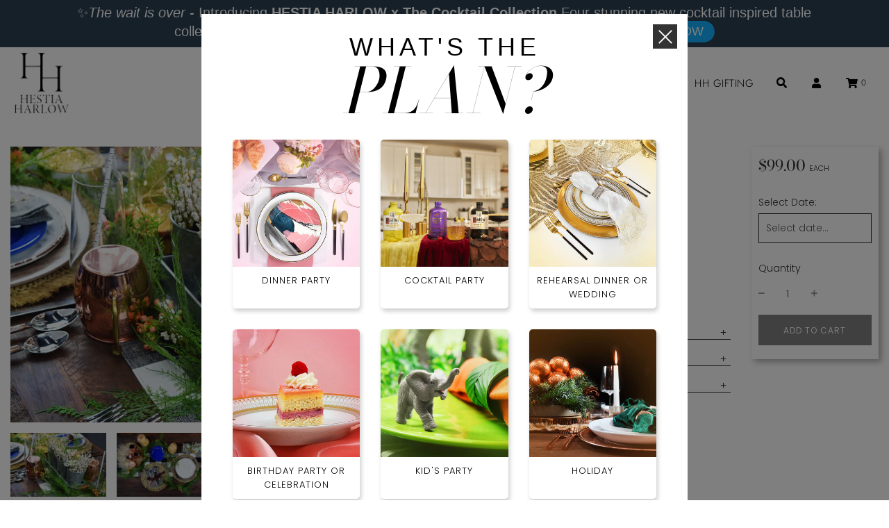

--- FILE ---
content_type: text/html; charset=utf-8
request_url: https://hestiaharlow.com/products/get-glamping-centerpiece
body_size: 33680
content:
 <!doctype html>
<!--[if IE 8]><html class="no-js lt-ie9" lang="en"> <![endif]-->
<!--[if IE 9 ]><html class="ie9 no-js" lang="en"> <![endif]-->
<!--[if (gt IE 9)|!(IE)]><!--> <html class="no-js" lang="en"> <!--<![endif]-->
<head>
  <script src="//d1liekpayvooaz.cloudfront.net/apps/customizery/customizery.js?shop=hestia-harlow.myshopify.com"></script>
  
  <link rel="stylesheet" href="https://obscure-escarpment-2240.herokuapp.com/stylesheets/bcpo-front.css">
  <script>var bcpo_product={"id":6613993685159,"title":"Get Glamping Centerpiece","handle":"get-glamping-centerpiece","description":"\u003cp\u003e\u003cstrong data-mce-fragment=\"1\"\u003eDESIGNED BY\u003c\/strong\u003e\u003c\/p\u003e\n\u003cp\u003e\u003cimg alt=\"\" src=\"https:\/\/cdn.shopify.com\/s\/files\/1\/0523\/2862\/8391\/files\/Rachel_480x480.png?v=1622569139\" width=\"107\" height=\"44\"\u003e\u003c\/p\u003e","published_at":"2021-05-27T06:13:30-04:00","created_at":"2021-04-02T07:06:11-04:00","vendor":"Hestia Harlow","type":"","tags":["each","max24","qty"],"price":9900,"price_min":9900,"price_max":9900,"available":true,"price_varies":false,"compare_at_price":null,"compare_at_price_min":0,"compare_at_price_max":0,"compare_at_price_varies":false,"variants":[{"id":39565760692391,"title":"Default Title","option1":"Default Title","option2":null,"option3":null,"sku":"HSCPGLP0623","requires_shipping":true,"taxable":false,"featured_image":null,"available":true,"name":"Get Glamping Centerpiece","public_title":null,"options":["Default Title"],"price":9900,"weight":18144,"compare_at_price":null,"inventory_management":"shopify","barcode":"","requires_selling_plan":false,"selling_plan_allocations":[]}],"images":["\/\/hestiaharlow.com\/cdn\/shop\/products\/GlampingDetail2.jpg?v=1626202509","\/\/hestiaharlow.com\/cdn\/shop\/products\/GlampingBuffet_95f4e71d-c556-42e5-9de1-26b21b92af78.jpg?v=1626202509"],"featured_image":"\/\/hestiaharlow.com\/cdn\/shop\/products\/GlampingDetail2.jpg?v=1626202509","options":["Title"],"media":[{"alt":null,"id":21645072826535,"position":1,"preview_image":{"aspect_ratio":1.5,"height":1000,"width":1500,"src":"\/\/hestiaharlow.com\/cdn\/shop\/products\/GlampingDetail2.jpg?v=1626202509"},"aspect_ratio":1.5,"height":1000,"media_type":"image","src":"\/\/hestiaharlow.com\/cdn\/shop\/products\/GlampingDetail2.jpg?v=1626202509","width":1500},{"alt":null,"id":21726363254951,"position":2,"preview_image":{"aspect_ratio":1.5,"height":1000,"width":1500,"src":"\/\/hestiaharlow.com\/cdn\/shop\/products\/GlampingBuffet_95f4e71d-c556-42e5-9de1-26b21b92af78.jpg?v=1626202509"},"aspect_ratio":1.5,"height":1000,"media_type":"image","src":"\/\/hestiaharlow.com\/cdn\/shop\/products\/GlampingBuffet_95f4e71d-c556-42e5-9de1-26b21b92af78.jpg?v=1626202509","width":1500}],"requires_selling_plan":false,"selling_plan_groups":[],"content":"\u003cp\u003e\u003cstrong data-mce-fragment=\"1\"\u003eDESIGNED BY\u003c\/strong\u003e\u003c\/p\u003e\n\u003cp\u003e\u003cimg alt=\"\" src=\"https:\/\/cdn.shopify.com\/s\/files\/1\/0523\/2862\/8391\/files\/Rachel_480x480.png?v=1622569139\" width=\"107\" height=\"44\"\u003e\u003c\/p\u003e"};  var inventory_quantity = [];inventory_quantity.push(2);if(bcpo_product) { for (var i = 0; i < bcpo_product.variants.length; i += 1) { bcpo_product.variants[i].inventory_quantity = inventory_quantity[i]; }}window.bcpo = window.bcpo || {}; bcpo.cart = {"note":null,"attributes":{},"original_total_price":0,"total_price":0,"total_discount":0,"total_weight":0.0,"item_count":0,"items":[],"requires_shipping":false,"currency":"USD","items_subtotal_price":0,"cart_level_discount_applications":[],"checkout_charge_amount":0}; bcpo.ogFormData = FormData;</script>

  <!-- Basic page needs ================================================== -->
  <meta charset="utf-8">
  <meta http-equiv="X-UA-Compatible" content="IE=edge">
  <meta name="viewport" content="width=device-width, initial-scale=1.0">	
  <link rel="stylesheet" href="https://maxcdn.bootstrapcdn.com/bootstrap/4.5.2/css/bootstrap.min.css">
  <link rel="stylesheet" href="https://cdnjs.cloudflare.com/ajax/libs/OwlCarousel2/2.3.4/assets/owl.carousel.min.css">
  
    <link rel="shortcut icon" href="//hestiaharlow.com/cdn/shop/files/HH_Logo_180x180_crop_center.png?v=1619008446" type="image/png">
    <link rel="apple-touch-icon" sizes="180x180" href="//hestiaharlow.com/cdn/shop/files/HH_Logo_180x180_crop_center.png?v=1619008446">
    <link rel="apple-touch-icon-precomposed" sizes="180x180" href="//hestiaharlow.com/cdn/shop/files/HH_Logo_180x180_crop_center.png?v=1619008446">
    <link rel="icon" type="image/png" sizes="32x32" href="//hestiaharlow.com/cdn/shop/files/HH_Logo_32x32_crop_center.png?v=1619008446">
    <link rel="icon" type="image/png" sizes="194x194" href="//hestiaharlow.com/cdn/shop/files/HH_Logo_194x194_crop_center.png?v=1619008446">
    <link rel="icon" type="image/png" sizes="192x192" href="//hestiaharlow.com/cdn/shop/files/HH_Logo_192x192_crop_center.png?v=1619008446">
    <link rel="icon" type="image/png" sizes="16x16" href="//hestiaharlow.com/cdn/shop/files/HH_Logo_16x16_crop_center.png?v=1619008446">
  

  <!-- Title and description ================================================== -->
  <title>
    Get Glamping Centerpiece &ndash; Hestia Harlow
  </title>

  
    <meta name="description" content="DESIGNED BY">
  

  <!-- Helpers ================================================== -->
  <!-- /snippets/social-meta-tags.liquid -->


<meta property="og:site_name" content="Hestia Harlow">
<meta property="og:url" content="https://hestiaharlow.com/products/get-glamping-centerpiece">
<meta property="og:title" content="Get Glamping Centerpiece">
<meta property="og:type" content="product">
<meta property="og:description" content="DESIGNED BY">

  <meta property="og:price:amount" content="99.00">
  <meta property="og:price:currency" content="USD">

<meta property="og:image" content="http://hestiaharlow.com/cdn/shop/products/GlampingDetail2_1200x1200.jpg?v=1626202509"><meta property="og:image" content="http://hestiaharlow.com/cdn/shop/products/GlampingBuffet_95f4e71d-c556-42e5-9de1-26b21b92af78_1200x1200.jpg?v=1626202509">
<meta property="og:image:secure_url" content="https://hestiaharlow.com/cdn/shop/products/GlampingDetail2_1200x1200.jpg?v=1626202509"><meta property="og:image:secure_url" content="https://hestiaharlow.com/cdn/shop/products/GlampingBuffet_95f4e71d-c556-42e5-9de1-26b21b92af78_1200x1200.jpg?v=1626202509">


<meta name="twitter:card" content="summary_large_image">
<meta name="twitter:title" content="Get Glamping Centerpiece">
<meta name="twitter:description" content="DESIGNED BY">

  <link rel="canonical" href="https://hestiaharlow.com/products/get-glamping-centerpiece"/>
  
    <meta name="viewport" content="width=device-width, initial-scale=1, maximum-scale=1, user-scalable=0"/>
  
  <meta name="theme-color" content="#333">

  <!-- CSS ================================================== -->
  <style>
/*============================================================================
  #Typography
==============================================================================*/





@font-face {
  font-family: "Bodoni Moda";
  font-weight: 400;
  font-style: normal;
  font-display: swap;
  src: url("//hestiaharlow.com/cdn/fonts/bodoni_moda/bodonimoda_n4.025af1859727a91866b3c708393a6dc972156491.woff2") format("woff2"),
       url("//hestiaharlow.com/cdn/fonts/bodoni_moda/bodonimoda_n4.aebb4417dfed0dc5ec4a330249c3862add089916.woff") format("woff");
}

@font-face {
  font-family: Poppins;
  font-weight: 300;
  font-style: normal;
  font-display: swap;
  src: url("//hestiaharlow.com/cdn/fonts/poppins/poppins_n3.05f58335c3209cce17da4f1f1ab324ebe2982441.woff2") format("woff2"),
       url("//hestiaharlow.com/cdn/fonts/poppins/poppins_n3.6971368e1f131d2c8ff8e3a44a36b577fdda3ff5.woff") format("woff");
}

@font-face {
  font-family: Jost;
  font-weight: 300;
  font-style: normal;
  font-display: swap;
  src: url("//hestiaharlow.com/cdn/fonts/jost/jost_n3.a5df7448b5b8c9a76542f085341dff794ff2a59d.woff2") format("woff2"),
       url("//hestiaharlow.com/cdn/fonts/jost/jost_n3.882941f5a26d0660f7dd135c08afc57fc6939a07.woff") format("woff");
}


  @font-face {
  font-family: "Bodoni Moda";
  font-weight: 700;
  font-style: normal;
  font-display: swap;
  src: url("//hestiaharlow.com/cdn/fonts/bodoni_moda/bodonimoda_n7.837502b3cbe406d2c6f311e87870fa9980b0b36a.woff2") format("woff2"),
       url("//hestiaharlow.com/cdn/fonts/bodoni_moda/bodonimoda_n7.c198e1cda930f96f6ae1aa8ef8facc95a64cfd1f.woff") format("woff");
}




  @font-face {
  font-family: Poppins;
  font-weight: 400;
  font-style: normal;
  font-display: swap;
  src: url("//hestiaharlow.com/cdn/fonts/poppins/poppins_n4.0ba78fa5af9b0e1a374041b3ceaadf0a43b41362.woff2") format("woff2"),
       url("//hestiaharlow.com/cdn/fonts/poppins/poppins_n4.214741a72ff2596839fc9760ee7a770386cf16ca.woff") format("woff");
}




  @font-face {
  font-family: Poppins;
  font-weight: 300;
  font-style: italic;
  font-display: swap;
  src: url("//hestiaharlow.com/cdn/fonts/poppins/poppins_i3.8536b4423050219f608e17f134fe9ea3b01ed890.woff2") format("woff2"),
       url("//hestiaharlow.com/cdn/fonts/poppins/poppins_i3.0f4433ada196bcabf726ed78f8e37e0995762f7f.woff") format("woff");
}




  @font-face {
  font-family: Poppins;
  font-weight: 400;
  font-style: italic;
  font-display: swap;
  src: url("//hestiaharlow.com/cdn/fonts/poppins/poppins_i4.846ad1e22474f856bd6b81ba4585a60799a9f5d2.woff2") format("woff2"),
       url("//hestiaharlow.com/cdn/fonts/poppins/poppins_i4.56b43284e8b52fc64c1fd271f289a39e8477e9ec.woff") format("woff");
}



/*============================================================================
  #General Variables
==============================================================================*/

:root {

  --font-weight-normal: 300;
  --font-weight-bold: 400;
  --font-weight-header-bold: 700;

  --header-font-stack: "Bodoni Moda", serif;
  --header-font-weight: 400;
  --header-font-style: normal;
  --header-text-size: 22;
  --header-text-size-px: 22px;

  --header-font-case: uppercase;
  --header-font-size: 15;
  --header-font-size-px: 15px;

  --heading-spacing: 0px;
  --heading-font-case: uppercase;
  --heading-font-stack: FontDrop;

  --body-font-stack: Poppins, sans-serif;
  --body-font-weight: 300;
  --body-font-style: normal;

  --navigation-font-stack: Jost, sans-serif;
  --navigation-font-weight: 300;
  --navigation-font-style: normal;

  --base-font-size-int: 14;
  --base-font-size: 14px;

  --body-font-size-12-to-em: 0.86em;
  --body-font-size-14-to-em: 1.0em;
  --body-font-size-16-to-em: 1.14em;
  --body-font-size-18-to-em: 1.29em;
  --body-font-size-20-to-em: 1.43em;
  --body-font-size-22-to-em: 1.57em;
  --body-font-size-24-to-em: 1.71em;
  --body-font-size-28-to-em: 2.0em;
  --body-font-size-36-to-em: 2.57em;

  --sale-badge-color: #952525;
  --sold-out-badge-color: #000;
  --badge-font-color: #fff;

  --primary-btn-text-color: #f8f8f8;
  --primary-btn-bg-color: #000;
  --primary-btn-bg-color-lighten50: #808080;
  --primary-btn-bg-color-opacity50: rgba(0, 0, 0, 0.5);
  --primary-btn-bg-hover-color: #1e1d1d;
  --primary-btn-text-hover-color: #eeeeee;

  --button-text-case: uppercase;
  --button-font-size: 12;
  --button-font-size-px: 12px;

  --secondary-btn-text-color: #f8f8f8;
  --secondary-btn-bg-color: #818181;
  --secondary-btn-bg-color-lighten: #b4b4b4;
  --secondary-btn-bg-hover-color: #333;
  --secondary-btn-bg-text-hover-color: #f8f8f8;

  

  
    --alt-btn-font-style: normal;
    --alt-btn-font-weight: 400;
    

  --text-color: #333333;
  --text-color-lighten5: #404040;
  --text-color-lighten70: #e6e6e6;
  --text-color-transparent05: rgba(51, 51, 51, 0.05);
  --text-color-transparent15: rgba(51, 51, 51, 0.15);
  --text-color-transparent5: rgba(51, 51, 51, 0.5);
  --text-color-transparent6: rgba(51, 51, 51, 0.6);
  --text-color-transparent7: rgba(51, 51, 51, 0.7);
  --text-color-transparent8: rgba(51, 51, 51, 0.8);

  --product-page-font-size: 28;
  --product-page-font-size-px: 28px;
  --product-page-font-case: normal;

  
  --product-page-font-weight: 500;
  

  --link-color: #333;
  --on-sale-color: #952525;

  --body-color: #fff;
  --body-color-darken10: #e6e6e6;
  --body-color-transparent00: rgba(255, 255, 255, 0);
  --body-color-transparent90: rgba(255, 255, 255, 0.9);

  --body-secondary-color: #f8f8f8;
  --body-secondary-color-transparent00: rgba(248, 248, 248, 0);
  --body-secondary-color-darken05: #ebebeb;

  --color-primary-background: #fff;
  --color-secondary-background: #f8f8f8;

  --cart-background-color: #333;

  --border-color: rgba(51, 51, 51, 0.5);
  --border-color-darken10: #1a1a1a;

  --header-color: #f8f8f8;
  --header-color-darken5: #ebebeb;
  --header-color-lighten5: #ffffff;

  --header-border-color: rgba(0,0,0,0);

  --announcement-text-size: 12px;
  --announcement-text-spacing: 1px;
  --announcement-text-case: none;

  
      --announcement-font-style: normal;
      --announcement-font-weight: 700;
    

  --logo-font-size: 18px;

  --overlay-header-text-color: #333333;
  --nav-text-color: #333;
  --nav-text-hover: #595959;

  --color-scheme-light-background: #e8e8e8;
  --color-scheme-light-background-lighten5: #f5f5f5;
  --color-scheme-light-text: #333;
  --color-scheme-light-text-transparent60: rgba(51, 51, 51, 0.6);

  --color-scheme-feature-background: #f5ebe9;
  --color-scheme-feature-background-lighten5: #fdfbfb;
  --color-scheme-feature-text: #f8f8f8;
  --color-scheme-feature-text-transparent60: rgba(248, 248, 248, 0.6);

  --homepage-sections-accent-secondary-color-transparent60: rgba(248, 248, 248, 0.6);

  --color-scheme-dark-background: #333333;
  --color-scheme-dark-text: #f8f8f8;
  --color-scheme-dark-text-transparent60: rgba(248, 248, 248, 0.6);

  --filter-bg-color: rgba(51, 51, 51, 0.1);

  --color-footer-bg: #f2f2f2;
  --color-footer-bg-darken5: #e5e5e5;
  --color-footer-text: #636363;
  --color-footer-text-darken10: #4a4a4a;
  --color-footer-border: rgba(99, 99, 99, 0.1);

  --popup-text-color: #f8f8f8;
  --popup-text-color-lighten10: #ffffff;
  --popup-bg-color: #333;

  --menu-drawer-color: #333;
  --menu-drawer-color-darken5: #262626;
  --menu-drawer-text-color: #f8f8f8;
  --menu-drawer-border-color: rgba(248, 248, 248, 0.1);
  --menu-drawer-text-hover-color: #e8e8e8;

  --cart-drawer-color: #f8f8f8;
  --cart-drawer-text-color: #333;
  --cart-drawer-text-color-lighten10: #4d4d4d;
  --cart-drawer-border-color: rgba(51, 51, 51, 0.5);

  --fancybox-overlay: url('//hestiaharlow.com/cdn/shop/t/25/assets/fancybox_overlay.png?v=61793926319831825281762113924');
}
</style>


  
    <link rel="preload" href="//hestiaharlow.com/cdn/shop/t/25/assets/theme-product.min.css?v=130110014372094484361762113924" as="style">
    <link href="//hestiaharlow.com/cdn/shop/t/25/assets/theme-product.min.css?v=130110014372094484361762113924" rel="stylesheet" type="text/css" media="all" />
  
<link rel="preload" href="//hestiaharlow.com/cdn/shop/t/25/assets/theme.min.css?v=68797247424822141561762113924" as="style">
    <link href="//hestiaharlow.com/cdn/shop/t/25/assets/theme.min.css?v=68797247424822141561762113924" rel="stylesheet" type="text/css" media="all" />
  <link href="//hestiaharlow.com/cdn/shop/t/25/assets/custom.css?v=173643065411074059971762113924" rel="stylesheet" type="text/css" media="all" />

  <!-- Header hook for plugins ================================================== -->
  <!-- starapps_scripts_start -->
<!-- This code is automatically managed by StarApps Studio -->
<!-- Please contact support@starapps.studio for any help -->
<script type="text/javascript" src="https://bcdn.starapps.studio/apps/vsk/hestia-harlow/script-1620682498.js?shop=hestia-harlow.myshopify.com" async></script>
<script type="application/json" sa-language-info="true" data-no-instant="true">{"current_language":"en", "default_language":"en"}</script>
<!-- starapps_scripts_end -->
<script>window.performance && window.performance.mark && window.performance.mark('shopify.content_for_header.start');</script><meta name="facebook-domain-verification" content="tcsb8iqw5q5ff8dxkre2dabm6d7380">
<meta id="shopify-digital-wallet" name="shopify-digital-wallet" content="/52328628391/digital_wallets/dialog">
<meta name="shopify-checkout-api-token" content="5cf18854b04b3411e59f18f881eaaf62">
<meta id="in-context-paypal-metadata" data-shop-id="52328628391" data-venmo-supported="false" data-environment="production" data-locale="en_US" data-paypal-v4="true" data-currency="USD">
<link rel="alternate" type="application/json+oembed" href="https://hestiaharlow.com/products/get-glamping-centerpiece.oembed">
<script async="async" src="/checkouts/internal/preloads.js?locale=en-US"></script>
<link rel="preconnect" href="https://shop.app" crossorigin="anonymous">
<script async="async" src="https://shop.app/checkouts/internal/preloads.js?locale=en-US&shop_id=52328628391" crossorigin="anonymous"></script>
<script id="apple-pay-shop-capabilities" type="application/json">{"shopId":52328628391,"countryCode":"US","currencyCode":"USD","merchantCapabilities":["supports3DS"],"merchantId":"gid:\/\/shopify\/Shop\/52328628391","merchantName":"Hestia Harlow","requiredBillingContactFields":["postalAddress","email","phone"],"requiredShippingContactFields":["postalAddress","email","phone"],"shippingType":"shipping","supportedNetworks":["visa","masterCard","amex","discover","elo","jcb"],"total":{"type":"pending","label":"Hestia Harlow","amount":"1.00"},"shopifyPaymentsEnabled":true,"supportsSubscriptions":true}</script>
<script id="shopify-features" type="application/json">{"accessToken":"5cf18854b04b3411e59f18f881eaaf62","betas":["rich-media-storefront-analytics"],"domain":"hestiaharlow.com","predictiveSearch":true,"shopId":52328628391,"locale":"en"}</script>
<script>var Shopify = Shopify || {};
Shopify.shop = "hestia-harlow.myshopify.com";
Shopify.locale = "en";
Shopify.currency = {"active":"USD","rate":"1.0"};
Shopify.country = "US";
Shopify.theme = {"name":"Cocktail Collection Theme","id":153573097726,"schema_name":"Flow","schema_version":"17.3.2","theme_store_id":null,"role":"main"};
Shopify.theme.handle = "null";
Shopify.theme.style = {"id":null,"handle":null};
Shopify.cdnHost = "hestiaharlow.com/cdn";
Shopify.routes = Shopify.routes || {};
Shopify.routes.root = "/";</script>
<script type="module">!function(o){(o.Shopify=o.Shopify||{}).modules=!0}(window);</script>
<script>!function(o){function n(){var o=[];function n(){o.push(Array.prototype.slice.apply(arguments))}return n.q=o,n}var t=o.Shopify=o.Shopify||{};t.loadFeatures=n(),t.autoloadFeatures=n()}(window);</script>
<script>
  window.ShopifyPay = window.ShopifyPay || {};
  window.ShopifyPay.apiHost = "shop.app\/pay";
  window.ShopifyPay.redirectState = null;
</script>
<script id="shop-js-analytics" type="application/json">{"pageType":"product"}</script>
<script defer="defer" async type="module" src="//hestiaharlow.com/cdn/shopifycloud/shop-js/modules/v2/client.init-shop-cart-sync_BT-GjEfc.en.esm.js"></script>
<script defer="defer" async type="module" src="//hestiaharlow.com/cdn/shopifycloud/shop-js/modules/v2/chunk.common_D58fp_Oc.esm.js"></script>
<script defer="defer" async type="module" src="//hestiaharlow.com/cdn/shopifycloud/shop-js/modules/v2/chunk.modal_xMitdFEc.esm.js"></script>
<script type="module">
  await import("//hestiaharlow.com/cdn/shopifycloud/shop-js/modules/v2/client.init-shop-cart-sync_BT-GjEfc.en.esm.js");
await import("//hestiaharlow.com/cdn/shopifycloud/shop-js/modules/v2/chunk.common_D58fp_Oc.esm.js");
await import("//hestiaharlow.com/cdn/shopifycloud/shop-js/modules/v2/chunk.modal_xMitdFEc.esm.js");

  window.Shopify.SignInWithShop?.initShopCartSync?.({"fedCMEnabled":true,"windoidEnabled":true});

</script>
<script>
  window.Shopify = window.Shopify || {};
  if (!window.Shopify.featureAssets) window.Shopify.featureAssets = {};
  window.Shopify.featureAssets['shop-js'] = {"shop-cart-sync":["modules/v2/client.shop-cart-sync_DZOKe7Ll.en.esm.js","modules/v2/chunk.common_D58fp_Oc.esm.js","modules/v2/chunk.modal_xMitdFEc.esm.js"],"init-fed-cm":["modules/v2/client.init-fed-cm_B6oLuCjv.en.esm.js","modules/v2/chunk.common_D58fp_Oc.esm.js","modules/v2/chunk.modal_xMitdFEc.esm.js"],"shop-cash-offers":["modules/v2/client.shop-cash-offers_D2sdYoxE.en.esm.js","modules/v2/chunk.common_D58fp_Oc.esm.js","modules/v2/chunk.modal_xMitdFEc.esm.js"],"shop-login-button":["modules/v2/client.shop-login-button_QeVjl5Y3.en.esm.js","modules/v2/chunk.common_D58fp_Oc.esm.js","modules/v2/chunk.modal_xMitdFEc.esm.js"],"pay-button":["modules/v2/client.pay-button_DXTOsIq6.en.esm.js","modules/v2/chunk.common_D58fp_Oc.esm.js","modules/v2/chunk.modal_xMitdFEc.esm.js"],"shop-button":["modules/v2/client.shop-button_DQZHx9pm.en.esm.js","modules/v2/chunk.common_D58fp_Oc.esm.js","modules/v2/chunk.modal_xMitdFEc.esm.js"],"avatar":["modules/v2/client.avatar_BTnouDA3.en.esm.js"],"init-windoid":["modules/v2/client.init-windoid_CR1B-cfM.en.esm.js","modules/v2/chunk.common_D58fp_Oc.esm.js","modules/v2/chunk.modal_xMitdFEc.esm.js"],"init-shop-for-new-customer-accounts":["modules/v2/client.init-shop-for-new-customer-accounts_C_vY_xzh.en.esm.js","modules/v2/client.shop-login-button_QeVjl5Y3.en.esm.js","modules/v2/chunk.common_D58fp_Oc.esm.js","modules/v2/chunk.modal_xMitdFEc.esm.js"],"init-shop-email-lookup-coordinator":["modules/v2/client.init-shop-email-lookup-coordinator_BI7n9ZSv.en.esm.js","modules/v2/chunk.common_D58fp_Oc.esm.js","modules/v2/chunk.modal_xMitdFEc.esm.js"],"init-shop-cart-sync":["modules/v2/client.init-shop-cart-sync_BT-GjEfc.en.esm.js","modules/v2/chunk.common_D58fp_Oc.esm.js","modules/v2/chunk.modal_xMitdFEc.esm.js"],"shop-toast-manager":["modules/v2/client.shop-toast-manager_DiYdP3xc.en.esm.js","modules/v2/chunk.common_D58fp_Oc.esm.js","modules/v2/chunk.modal_xMitdFEc.esm.js"],"init-customer-accounts":["modules/v2/client.init-customer-accounts_D9ZNqS-Q.en.esm.js","modules/v2/client.shop-login-button_QeVjl5Y3.en.esm.js","modules/v2/chunk.common_D58fp_Oc.esm.js","modules/v2/chunk.modal_xMitdFEc.esm.js"],"init-customer-accounts-sign-up":["modules/v2/client.init-customer-accounts-sign-up_iGw4briv.en.esm.js","modules/v2/client.shop-login-button_QeVjl5Y3.en.esm.js","modules/v2/chunk.common_D58fp_Oc.esm.js","modules/v2/chunk.modal_xMitdFEc.esm.js"],"shop-follow-button":["modules/v2/client.shop-follow-button_CqMgW2wH.en.esm.js","modules/v2/chunk.common_D58fp_Oc.esm.js","modules/v2/chunk.modal_xMitdFEc.esm.js"],"checkout-modal":["modules/v2/client.checkout-modal_xHeaAweL.en.esm.js","modules/v2/chunk.common_D58fp_Oc.esm.js","modules/v2/chunk.modal_xMitdFEc.esm.js"],"shop-login":["modules/v2/client.shop-login_D91U-Q7h.en.esm.js","modules/v2/chunk.common_D58fp_Oc.esm.js","modules/v2/chunk.modal_xMitdFEc.esm.js"],"lead-capture":["modules/v2/client.lead-capture_BJmE1dJe.en.esm.js","modules/v2/chunk.common_D58fp_Oc.esm.js","modules/v2/chunk.modal_xMitdFEc.esm.js"],"payment-terms":["modules/v2/client.payment-terms_Ci9AEqFq.en.esm.js","modules/v2/chunk.common_D58fp_Oc.esm.js","modules/v2/chunk.modal_xMitdFEc.esm.js"]};
</script>
<script>(function() {
  var isLoaded = false;
  function asyncLoad() {
    if (isLoaded) return;
    isLoaded = true;
    var urls = ["https:\/\/instafeed.nfcube.com\/cdn\/50bbff252ee34dcdffa1651f4391e1a9.js?shop=hestia-harlow.myshopify.com","\/\/d1liekpayvooaz.cloudfront.net\/apps\/customizery\/customizery.js?shop=hestia-harlow.myshopify.com","https:\/\/shopify.intercom.io\/widget.js?shop=hestia-harlow.myshopify.com","https:\/\/static.klaviyo.com\/onsite\/js\/klaviyo.js?company_id=U5XRBm\u0026shop=hestia-harlow.myshopify.com","https:\/\/static.klaviyo.com\/onsite\/js\/klaviyo.js?company_id=U5XRBm\u0026shop=hestia-harlow.myshopify.com","https:\/\/static.klaviyo.com\/onsite\/js\/klaviyo.js?company_id=TNMSdW\u0026shop=hestia-harlow.myshopify.com","https:\/\/static.klaviyo.com\/onsite\/js\/klaviyo.js?company_id=TNMSdW\u0026shop=hestia-harlow.myshopify.com","https:\/\/static.klaviyo.com\/onsite\/js\/klaviyo.js?company_id=TNMSdW\u0026shop=hestia-harlow.myshopify.com","https:\/\/hotjar.dualsidedapp.com\/script.js?shop=hestia-harlow.myshopify.com","\/\/cdn.shopify.com\/proxy\/ca72d8bce52b08c50b1a42880de75ec57bdfa1edb3718e4931ce768266ea7b95\/hestia-harlow.bookthatapp.com\/javascripts\/bta.js?shop=hestia-harlow.myshopify.com\u0026sp-cache-control=cHVibGljLCBtYXgtYWdlPTkwMA","\/\/cdn.shopify.com\/proxy\/8b473f4563ecde727475eb3243b369ac4503bd190038d124f400f73589410e38\/hestia-harlow.bookthatapp.com\/javascripts\/bta-installed.js?shop=hestia-harlow.myshopify.com\u0026sp-cache-control=cHVibGljLCBtYXgtYWdlPTkwMA","\/\/cdn.shopify.com\/proxy\/ef78b05ffc4a6c738afe739746731ae0d3abd6a7810f116139035258018233cf\/hestia-harlow.bookthatapp.com\/sdk\/v1\/js\/bta-order-status-bootstrap.min.js?shop=hestia-harlow.myshopify.com\u0026sp-cache-control=cHVibGljLCBtYXgtYWdlPTkwMA"];
    for (var i = 0; i < urls.length; i++) {
      var s = document.createElement('script');
      s.type = 'text/javascript';
      s.async = true;
      s.src = urls[i];
      var x = document.getElementsByTagName('script')[0];
      x.parentNode.insertBefore(s, x);
    }
  };
  if(window.attachEvent) {
    window.attachEvent('onload', asyncLoad);
  } else {
    window.addEventListener('load', asyncLoad, false);
  }
})();</script>
<script id="__st">var __st={"a":52328628391,"offset":-18000,"reqid":"58db5366-2c49-4671-9882-57679ef712c5-1769309336","pageurl":"hestiaharlow.com\/products\/get-glamping-centerpiece","u":"67ca54c57084","p":"product","rtyp":"product","rid":6613993685159};</script>
<script>window.ShopifyPaypalV4VisibilityTracking = true;</script>
<script id="captcha-bootstrap">!function(){'use strict';const t='contact',e='account',n='new_comment',o=[[t,t],['blogs',n],['comments',n],[t,'customer']],c=[[e,'customer_login'],[e,'guest_login'],[e,'recover_customer_password'],[e,'create_customer']],r=t=>t.map((([t,e])=>`form[action*='/${t}']:not([data-nocaptcha='true']) input[name='form_type'][value='${e}']`)).join(','),a=t=>()=>t?[...document.querySelectorAll(t)].map((t=>t.form)):[];function s(){const t=[...o],e=r(t);return a(e)}const i='password',u='form_key',d=['recaptcha-v3-token','g-recaptcha-response','h-captcha-response',i],f=()=>{try{return window.sessionStorage}catch{return}},m='__shopify_v',_=t=>t.elements[u];function p(t,e,n=!1){try{const o=window.sessionStorage,c=JSON.parse(o.getItem(e)),{data:r}=function(t){const{data:e,action:n}=t;return t[m]||n?{data:e,action:n}:{data:t,action:n}}(c);for(const[e,n]of Object.entries(r))t.elements[e]&&(t.elements[e].value=n);n&&o.removeItem(e)}catch(o){console.error('form repopulation failed',{error:o})}}const l='form_type',E='cptcha';function T(t){t.dataset[E]=!0}const w=window,h=w.document,L='Shopify',v='ce_forms',y='captcha';let A=!1;((t,e)=>{const n=(g='f06e6c50-85a8-45c8-87d0-21a2b65856fe',I='https://cdn.shopify.com/shopifycloud/storefront-forms-hcaptcha/ce_storefront_forms_captcha_hcaptcha.v1.5.2.iife.js',D={infoText:'Protected by hCaptcha',privacyText:'Privacy',termsText:'Terms'},(t,e,n)=>{const o=w[L][v],c=o.bindForm;if(c)return c(t,g,e,D).then(n);var r;o.q.push([[t,g,e,D],n]),r=I,A||(h.body.append(Object.assign(h.createElement('script'),{id:'captcha-provider',async:!0,src:r})),A=!0)});var g,I,D;w[L]=w[L]||{},w[L][v]=w[L][v]||{},w[L][v].q=[],w[L][y]=w[L][y]||{},w[L][y].protect=function(t,e){n(t,void 0,e),T(t)},Object.freeze(w[L][y]),function(t,e,n,w,h,L){const[v,y,A,g]=function(t,e,n){const i=e?o:[],u=t?c:[],d=[...i,...u],f=r(d),m=r(i),_=r(d.filter((([t,e])=>n.includes(e))));return[a(f),a(m),a(_),s()]}(w,h,L),I=t=>{const e=t.target;return e instanceof HTMLFormElement?e:e&&e.form},D=t=>v().includes(t);t.addEventListener('submit',(t=>{const e=I(t);if(!e)return;const n=D(e)&&!e.dataset.hcaptchaBound&&!e.dataset.recaptchaBound,o=_(e),c=g().includes(e)&&(!o||!o.value);(n||c)&&t.preventDefault(),c&&!n&&(function(t){try{if(!f())return;!function(t){const e=f();if(!e)return;const n=_(t);if(!n)return;const o=n.value;o&&e.removeItem(o)}(t);const e=Array.from(Array(32),(()=>Math.random().toString(36)[2])).join('');!function(t,e){_(t)||t.append(Object.assign(document.createElement('input'),{type:'hidden',name:u})),t.elements[u].value=e}(t,e),function(t,e){const n=f();if(!n)return;const o=[...t.querySelectorAll(`input[type='${i}']`)].map((({name:t})=>t)),c=[...d,...o],r={};for(const[a,s]of new FormData(t).entries())c.includes(a)||(r[a]=s);n.setItem(e,JSON.stringify({[m]:1,action:t.action,data:r}))}(t,e)}catch(e){console.error('failed to persist form',e)}}(e),e.submit())}));const S=(t,e)=>{t&&!t.dataset[E]&&(n(t,e.some((e=>e===t))),T(t))};for(const o of['focusin','change'])t.addEventListener(o,(t=>{const e=I(t);D(e)&&S(e,y())}));const B=e.get('form_key'),M=e.get(l),P=B&&M;t.addEventListener('DOMContentLoaded',(()=>{const t=y();if(P)for(const e of t)e.elements[l].value===M&&p(e,B);[...new Set([...A(),...v().filter((t=>'true'===t.dataset.shopifyCaptcha))])].forEach((e=>S(e,t)))}))}(h,new URLSearchParams(w.location.search),n,t,e,['guest_login'])})(!0,!0)}();</script>
<script integrity="sha256-4kQ18oKyAcykRKYeNunJcIwy7WH5gtpwJnB7kiuLZ1E=" data-source-attribution="shopify.loadfeatures" defer="defer" src="//hestiaharlow.com/cdn/shopifycloud/storefront/assets/storefront/load_feature-a0a9edcb.js" crossorigin="anonymous"></script>
<script crossorigin="anonymous" defer="defer" src="//hestiaharlow.com/cdn/shopifycloud/storefront/assets/shopify_pay/storefront-65b4c6d7.js?v=20250812"></script>
<script data-source-attribution="shopify.dynamic_checkout.dynamic.init">var Shopify=Shopify||{};Shopify.PaymentButton=Shopify.PaymentButton||{isStorefrontPortableWallets:!0,init:function(){window.Shopify.PaymentButton.init=function(){};var t=document.createElement("script");t.src="https://hestiaharlow.com/cdn/shopifycloud/portable-wallets/latest/portable-wallets.en.js",t.type="module",document.head.appendChild(t)}};
</script>
<script data-source-attribution="shopify.dynamic_checkout.buyer_consent">
  function portableWalletsHideBuyerConsent(e){var t=document.getElementById("shopify-buyer-consent"),n=document.getElementById("shopify-subscription-policy-button");t&&n&&(t.classList.add("hidden"),t.setAttribute("aria-hidden","true"),n.removeEventListener("click",e))}function portableWalletsShowBuyerConsent(e){var t=document.getElementById("shopify-buyer-consent"),n=document.getElementById("shopify-subscription-policy-button");t&&n&&(t.classList.remove("hidden"),t.removeAttribute("aria-hidden"),n.addEventListener("click",e))}window.Shopify?.PaymentButton&&(window.Shopify.PaymentButton.hideBuyerConsent=portableWalletsHideBuyerConsent,window.Shopify.PaymentButton.showBuyerConsent=portableWalletsShowBuyerConsent);
</script>
<script>
  function portableWalletsCleanup(e){e&&e.src&&console.error("Failed to load portable wallets script "+e.src);var t=document.querySelectorAll("shopify-accelerated-checkout .shopify-payment-button__skeleton, shopify-accelerated-checkout-cart .wallet-cart-button__skeleton"),e=document.getElementById("shopify-buyer-consent");for(let e=0;e<t.length;e++)t[e].remove();e&&e.remove()}function portableWalletsNotLoadedAsModule(e){e instanceof ErrorEvent&&"string"==typeof e.message&&e.message.includes("import.meta")&&"string"==typeof e.filename&&e.filename.includes("portable-wallets")&&(window.removeEventListener("error",portableWalletsNotLoadedAsModule),window.Shopify.PaymentButton.failedToLoad=e,"loading"===document.readyState?document.addEventListener("DOMContentLoaded",window.Shopify.PaymentButton.init):window.Shopify.PaymentButton.init())}window.addEventListener("error",portableWalletsNotLoadedAsModule);
</script>

<script type="module" src="https://hestiaharlow.com/cdn/shopifycloud/portable-wallets/latest/portable-wallets.en.js" onError="portableWalletsCleanup(this)" crossorigin="anonymous"></script>
<script nomodule>
  document.addEventListener("DOMContentLoaded", portableWalletsCleanup);
</script>

<link id="shopify-accelerated-checkout-styles" rel="stylesheet" media="screen" href="https://hestiaharlow.com/cdn/shopifycloud/portable-wallets/latest/accelerated-checkout-backwards-compat.css" crossorigin="anonymous">
<style id="shopify-accelerated-checkout-cart">
        #shopify-buyer-consent {
  margin-top: 1em;
  display: inline-block;
  width: 100%;
}

#shopify-buyer-consent.hidden {
  display: none;
}

#shopify-subscription-policy-button {
  background: none;
  border: none;
  padding: 0;
  text-decoration: underline;
  font-size: inherit;
  cursor: pointer;
}

#shopify-subscription-policy-button::before {
  box-shadow: none;
}

      </style>

<script>window.performance && window.performance.mark && window.performance.mark('shopify.content_for_header.end');</script>

  
  <!--Custom header-css start-->
	<!-- /snippets/header-css.liquid -->


  <link href="//hestiaharlow.com/cdn/shop/t/25/assets/slick.css?v=114524093554999131451762113924" rel="stylesheet" type="text/css" media="all" />
  <link href="//hestiaharlow.com/cdn/shop/t/25/assets/slick-theme.css?v=9794425329752138151762113924" rel="stylesheet" type="text/css" media="all" />

  <link href="//hestiaharlow.com/cdn/shop/t/25/assets/home_custom.css?v=166888951785529567661762113924" rel="stylesheet" type="text/css" media="all" />	



  <!--Custom header-css end--> 
  <!--Custom header-js start-->
	<!-- /snippets/header-js.liquid -->


<script
  src="https://code.jquery.com/jquery-3.4.1.js"
  integrity="sha256-WpOohJOqMqqyKL9FccASB9O0KwACQJpFTUBLTYOVvVU="
  crossorigin="anonymous">
</script>



  <!--Custom header-js end--> 
<script async src="https://assets.apphero.co/script_tags/495040_95519.js"></script>
  
  
  

  <script>var bondVariantIds = [], productConfig = {}, productMetafields;productMetafields = '{"id":594542,"external_id":6613993685159,"lead_time":0,"lag_time":14400,"mindate":1209600,"maxdate":null,"range_min":0,"range_max":0,"bond_enabled":false,"count_nights":true,"capacity_type":0,"duration_type":0,"duration":86400,"duration_option_position":null,"duration_option_range_variant":false,"durations":[],"locations":[],"resources":[],"variants":[{"id":2914962,"start_time":946717200,"finish_time":946746000,"duration":1440,"capacity":4,"ignored":false,"units":1,"external_id":39565760692391}],"profile":"product","widget_id":null,"widget_mode":null,"has_seasonal_rates":false}';
      if (productMetafields !== '') {
        productConfig = JSON.parse(productMetafields);
      }

    window.BtaConfig = {
      account: 'hestia-harlow',
      bondVariantIds: bondVariantIds,
      cart: 'CartDrop',
      customer: '','product': productConfig,settings: JSON.parse('{"dateFormat":"MM/DD/YYYY","domain":"hestiaharlow.com","env":"production","path_prefix":"/apps/bookthatapp","should_load":true,"widget_enabled_list":["reservation","calendar","appt"],"widget_on_every_page":true,"widgets_mode":{}}' || '{}'),
      version: '1.6'
    }
  </script>

  <script src="//hestiaharlow.com/cdn/shop/t/25/assets/bta-widgets-bootstrap.min.js?v=140398751049464347101762113924" type="text/javascript"></script>

<script src="https://cdn.shopify.com/extensions/4d5a2c47-c9fc-4724-a26e-14d501c856c6/attrac-6/assets/attrac-embed-bars.js" type="text/javascript" defer="defer"></script>
<link href="https://monorail-edge.shopifysvc.com" rel="dns-prefetch">
<script>(function(){if ("sendBeacon" in navigator && "performance" in window) {try {var session_token_from_headers = performance.getEntriesByType('navigation')[0].serverTiming.find(x => x.name == '_s').description;} catch {var session_token_from_headers = undefined;}var session_cookie_matches = document.cookie.match(/_shopify_s=([^;]*)/);var session_token_from_cookie = session_cookie_matches && session_cookie_matches.length === 2 ? session_cookie_matches[1] : "";var session_token = session_token_from_headers || session_token_from_cookie || "";function handle_abandonment_event(e) {var entries = performance.getEntries().filter(function(entry) {return /monorail-edge.shopifysvc.com/.test(entry.name);});if (!window.abandonment_tracked && entries.length === 0) {window.abandonment_tracked = true;var currentMs = Date.now();var navigation_start = performance.timing.navigationStart;var payload = {shop_id: 52328628391,url: window.location.href,navigation_start,duration: currentMs - navigation_start,session_token,page_type: "product"};window.navigator.sendBeacon("https://monorail-edge.shopifysvc.com/v1/produce", JSON.stringify({schema_id: "online_store_buyer_site_abandonment/1.1",payload: payload,metadata: {event_created_at_ms: currentMs,event_sent_at_ms: currentMs}}));}}window.addEventListener('pagehide', handle_abandonment_event);}}());</script>
<script id="web-pixels-manager-setup">(function e(e,d,r,n,o){if(void 0===o&&(o={}),!Boolean(null===(a=null===(i=window.Shopify)||void 0===i?void 0:i.analytics)||void 0===a?void 0:a.replayQueue)){var i,a;window.Shopify=window.Shopify||{};var t=window.Shopify;t.analytics=t.analytics||{};var s=t.analytics;s.replayQueue=[],s.publish=function(e,d,r){return s.replayQueue.push([e,d,r]),!0};try{self.performance.mark("wpm:start")}catch(e){}var l=function(){var e={modern:/Edge?\/(1{2}[4-9]|1[2-9]\d|[2-9]\d{2}|\d{4,})\.\d+(\.\d+|)|Firefox\/(1{2}[4-9]|1[2-9]\d|[2-9]\d{2}|\d{4,})\.\d+(\.\d+|)|Chrom(ium|e)\/(9{2}|\d{3,})\.\d+(\.\d+|)|(Maci|X1{2}).+ Version\/(15\.\d+|(1[6-9]|[2-9]\d|\d{3,})\.\d+)([,.]\d+|)( \(\w+\)|)( Mobile\/\w+|) Safari\/|Chrome.+OPR\/(9{2}|\d{3,})\.\d+\.\d+|(CPU[ +]OS|iPhone[ +]OS|CPU[ +]iPhone|CPU IPhone OS|CPU iPad OS)[ +]+(15[._]\d+|(1[6-9]|[2-9]\d|\d{3,})[._]\d+)([._]\d+|)|Android:?[ /-](13[3-9]|1[4-9]\d|[2-9]\d{2}|\d{4,})(\.\d+|)(\.\d+|)|Android.+Firefox\/(13[5-9]|1[4-9]\d|[2-9]\d{2}|\d{4,})\.\d+(\.\d+|)|Android.+Chrom(ium|e)\/(13[3-9]|1[4-9]\d|[2-9]\d{2}|\d{4,})\.\d+(\.\d+|)|SamsungBrowser\/([2-9]\d|\d{3,})\.\d+/,legacy:/Edge?\/(1[6-9]|[2-9]\d|\d{3,})\.\d+(\.\d+|)|Firefox\/(5[4-9]|[6-9]\d|\d{3,})\.\d+(\.\d+|)|Chrom(ium|e)\/(5[1-9]|[6-9]\d|\d{3,})\.\d+(\.\d+|)([\d.]+$|.*Safari\/(?![\d.]+ Edge\/[\d.]+$))|(Maci|X1{2}).+ Version\/(10\.\d+|(1[1-9]|[2-9]\d|\d{3,})\.\d+)([,.]\d+|)( \(\w+\)|)( Mobile\/\w+|) Safari\/|Chrome.+OPR\/(3[89]|[4-9]\d|\d{3,})\.\d+\.\d+|(CPU[ +]OS|iPhone[ +]OS|CPU[ +]iPhone|CPU IPhone OS|CPU iPad OS)[ +]+(10[._]\d+|(1[1-9]|[2-9]\d|\d{3,})[._]\d+)([._]\d+|)|Android:?[ /-](13[3-9]|1[4-9]\d|[2-9]\d{2}|\d{4,})(\.\d+|)(\.\d+|)|Mobile Safari.+OPR\/([89]\d|\d{3,})\.\d+\.\d+|Android.+Firefox\/(13[5-9]|1[4-9]\d|[2-9]\d{2}|\d{4,})\.\d+(\.\d+|)|Android.+Chrom(ium|e)\/(13[3-9]|1[4-9]\d|[2-9]\d{2}|\d{4,})\.\d+(\.\d+|)|Android.+(UC? ?Browser|UCWEB|U3)[ /]?(15\.([5-9]|\d{2,})|(1[6-9]|[2-9]\d|\d{3,})\.\d+)\.\d+|SamsungBrowser\/(5\.\d+|([6-9]|\d{2,})\.\d+)|Android.+MQ{2}Browser\/(14(\.(9|\d{2,})|)|(1[5-9]|[2-9]\d|\d{3,})(\.\d+|))(\.\d+|)|K[Aa][Ii]OS\/(3\.\d+|([4-9]|\d{2,})\.\d+)(\.\d+|)/},d=e.modern,r=e.legacy,n=navigator.userAgent;return n.match(d)?"modern":n.match(r)?"legacy":"unknown"}(),u="modern"===l?"modern":"legacy",c=(null!=n?n:{modern:"",legacy:""})[u],f=function(e){return[e.baseUrl,"/wpm","/b",e.hashVersion,"modern"===e.buildTarget?"m":"l",".js"].join("")}({baseUrl:d,hashVersion:r,buildTarget:u}),m=function(e){var d=e.version,r=e.bundleTarget,n=e.surface,o=e.pageUrl,i=e.monorailEndpoint;return{emit:function(e){var a=e.status,t=e.errorMsg,s=(new Date).getTime(),l=JSON.stringify({metadata:{event_sent_at_ms:s},events:[{schema_id:"web_pixels_manager_load/3.1",payload:{version:d,bundle_target:r,page_url:o,status:a,surface:n,error_msg:t},metadata:{event_created_at_ms:s}}]});if(!i)return console&&console.warn&&console.warn("[Web Pixels Manager] No Monorail endpoint provided, skipping logging."),!1;try{return self.navigator.sendBeacon.bind(self.navigator)(i,l)}catch(e){}var u=new XMLHttpRequest;try{return u.open("POST",i,!0),u.setRequestHeader("Content-Type","text/plain"),u.send(l),!0}catch(e){return console&&console.warn&&console.warn("[Web Pixels Manager] Got an unhandled error while logging to Monorail."),!1}}}}({version:r,bundleTarget:l,surface:e.surface,pageUrl:self.location.href,monorailEndpoint:e.monorailEndpoint});try{o.browserTarget=l,function(e){var d=e.src,r=e.async,n=void 0===r||r,o=e.onload,i=e.onerror,a=e.sri,t=e.scriptDataAttributes,s=void 0===t?{}:t,l=document.createElement("script"),u=document.querySelector("head"),c=document.querySelector("body");if(l.async=n,l.src=d,a&&(l.integrity=a,l.crossOrigin="anonymous"),s)for(var f in s)if(Object.prototype.hasOwnProperty.call(s,f))try{l.dataset[f]=s[f]}catch(e){}if(o&&l.addEventListener("load",o),i&&l.addEventListener("error",i),u)u.appendChild(l);else{if(!c)throw new Error("Did not find a head or body element to append the script");c.appendChild(l)}}({src:f,async:!0,onload:function(){if(!function(){var e,d;return Boolean(null===(d=null===(e=window.Shopify)||void 0===e?void 0:e.analytics)||void 0===d?void 0:d.initialized)}()){var d=window.webPixelsManager.init(e)||void 0;if(d){var r=window.Shopify.analytics;r.replayQueue.forEach((function(e){var r=e[0],n=e[1],o=e[2];d.publishCustomEvent(r,n,o)})),r.replayQueue=[],r.publish=d.publishCustomEvent,r.visitor=d.visitor,r.initialized=!0}}},onerror:function(){return m.emit({status:"failed",errorMsg:"".concat(f," has failed to load")})},sri:function(e){var d=/^sha384-[A-Za-z0-9+/=]+$/;return"string"==typeof e&&d.test(e)}(c)?c:"",scriptDataAttributes:o}),m.emit({status:"loading"})}catch(e){m.emit({status:"failed",errorMsg:(null==e?void 0:e.message)||"Unknown error"})}}})({shopId: 52328628391,storefrontBaseUrl: "https://hestiaharlow.com",extensionsBaseUrl: "https://extensions.shopifycdn.com/cdn/shopifycloud/web-pixels-manager",monorailEndpoint: "https://monorail-edge.shopifysvc.com/unstable/produce_batch",surface: "storefront-renderer",enabledBetaFlags: ["2dca8a86"],webPixelsConfigList: [{"id":"1701904638","configuration":"{\"accountID\":\"TNMSdW\",\"webPixelConfig\":\"eyJlbmFibGVBZGRlZFRvQ2FydEV2ZW50cyI6IHRydWV9\"}","eventPayloadVersion":"v1","runtimeContext":"STRICT","scriptVersion":"524f6c1ee37bacdca7657a665bdca589","type":"APP","apiClientId":123074,"privacyPurposes":["ANALYTICS","MARKETING"],"dataSharingAdjustments":{"protectedCustomerApprovalScopes":["read_customer_address","read_customer_email","read_customer_name","read_customer_personal_data","read_customer_phone"]}},{"id":"128712958","configuration":"{\"pixel_id\":\"295016055152010\",\"pixel_type\":\"facebook_pixel\",\"metaapp_system_user_token\":\"-\"}","eventPayloadVersion":"v1","runtimeContext":"OPEN","scriptVersion":"ca16bc87fe92b6042fbaa3acc2fbdaa6","type":"APP","apiClientId":2329312,"privacyPurposes":["ANALYTICS","MARKETING","SALE_OF_DATA"],"dataSharingAdjustments":{"protectedCustomerApprovalScopes":["read_customer_address","read_customer_email","read_customer_name","read_customer_personal_data","read_customer_phone"]}},{"id":"shopify-app-pixel","configuration":"{}","eventPayloadVersion":"v1","runtimeContext":"STRICT","scriptVersion":"0450","apiClientId":"shopify-pixel","type":"APP","privacyPurposes":["ANALYTICS","MARKETING"]},{"id":"shopify-custom-pixel","eventPayloadVersion":"v1","runtimeContext":"LAX","scriptVersion":"0450","apiClientId":"shopify-pixel","type":"CUSTOM","privacyPurposes":["ANALYTICS","MARKETING"]}],isMerchantRequest: false,initData: {"shop":{"name":"Hestia Harlow","paymentSettings":{"currencyCode":"USD"},"myshopifyDomain":"hestia-harlow.myshopify.com","countryCode":"US","storefrontUrl":"https:\/\/hestiaharlow.com"},"customer":null,"cart":null,"checkout":null,"productVariants":[{"price":{"amount":99.0,"currencyCode":"USD"},"product":{"title":"Get Glamping Centerpiece","vendor":"Hestia Harlow","id":"6613993685159","untranslatedTitle":"Get Glamping Centerpiece","url":"\/products\/get-glamping-centerpiece","type":""},"id":"39565760692391","image":{"src":"\/\/hestiaharlow.com\/cdn\/shop\/products\/GlampingDetail2.jpg?v=1626202509"},"sku":"HSCPGLP0623","title":"Default Title","untranslatedTitle":"Default Title"}],"purchasingCompany":null},},"https://hestiaharlow.com/cdn","fcfee988w5aeb613cpc8e4bc33m6693e112",{"modern":"","legacy":""},{"shopId":"52328628391","storefrontBaseUrl":"https:\/\/hestiaharlow.com","extensionBaseUrl":"https:\/\/extensions.shopifycdn.com\/cdn\/shopifycloud\/web-pixels-manager","surface":"storefront-renderer","enabledBetaFlags":"[\"2dca8a86\"]","isMerchantRequest":"false","hashVersion":"fcfee988w5aeb613cpc8e4bc33m6693e112","publish":"custom","events":"[[\"page_viewed\",{}],[\"product_viewed\",{\"productVariant\":{\"price\":{\"amount\":99.0,\"currencyCode\":\"USD\"},\"product\":{\"title\":\"Get Glamping Centerpiece\",\"vendor\":\"Hestia Harlow\",\"id\":\"6613993685159\",\"untranslatedTitle\":\"Get Glamping Centerpiece\",\"url\":\"\/products\/get-glamping-centerpiece\",\"type\":\"\"},\"id\":\"39565760692391\",\"image\":{\"src\":\"\/\/hestiaharlow.com\/cdn\/shop\/products\/GlampingDetail2.jpg?v=1626202509\"},\"sku\":\"HSCPGLP0623\",\"title\":\"Default Title\",\"untranslatedTitle\":\"Default Title\"}}]]"});</script><script>
  window.ShopifyAnalytics = window.ShopifyAnalytics || {};
  window.ShopifyAnalytics.meta = window.ShopifyAnalytics.meta || {};
  window.ShopifyAnalytics.meta.currency = 'USD';
  var meta = {"product":{"id":6613993685159,"gid":"gid:\/\/shopify\/Product\/6613993685159","vendor":"Hestia Harlow","type":"","handle":"get-glamping-centerpiece","variants":[{"id":39565760692391,"price":9900,"name":"Get Glamping Centerpiece","public_title":null,"sku":"HSCPGLP0623"}],"remote":false},"page":{"pageType":"product","resourceType":"product","resourceId":6613993685159,"requestId":"58db5366-2c49-4671-9882-57679ef712c5-1769309336"}};
  for (var attr in meta) {
    window.ShopifyAnalytics.meta[attr] = meta[attr];
  }
</script>
<script class="analytics">
  (function () {
    var customDocumentWrite = function(content) {
      var jquery = null;

      if (window.jQuery) {
        jquery = window.jQuery;
      } else if (window.Checkout && window.Checkout.$) {
        jquery = window.Checkout.$;
      }

      if (jquery) {
        jquery('body').append(content);
      }
    };

    var hasLoggedConversion = function(token) {
      if (token) {
        return document.cookie.indexOf('loggedConversion=' + token) !== -1;
      }
      return false;
    }

    var setCookieIfConversion = function(token) {
      if (token) {
        var twoMonthsFromNow = new Date(Date.now());
        twoMonthsFromNow.setMonth(twoMonthsFromNow.getMonth() + 2);

        document.cookie = 'loggedConversion=' + token + '; expires=' + twoMonthsFromNow;
      }
    }

    var trekkie = window.ShopifyAnalytics.lib = window.trekkie = window.trekkie || [];
    if (trekkie.integrations) {
      return;
    }
    trekkie.methods = [
      'identify',
      'page',
      'ready',
      'track',
      'trackForm',
      'trackLink'
    ];
    trekkie.factory = function(method) {
      return function() {
        var args = Array.prototype.slice.call(arguments);
        args.unshift(method);
        trekkie.push(args);
        return trekkie;
      };
    };
    for (var i = 0; i < trekkie.methods.length; i++) {
      var key = trekkie.methods[i];
      trekkie[key] = trekkie.factory(key);
    }
    trekkie.load = function(config) {
      trekkie.config = config || {};
      trekkie.config.initialDocumentCookie = document.cookie;
      var first = document.getElementsByTagName('script')[0];
      var script = document.createElement('script');
      script.type = 'text/javascript';
      script.onerror = function(e) {
        var scriptFallback = document.createElement('script');
        scriptFallback.type = 'text/javascript';
        scriptFallback.onerror = function(error) {
                var Monorail = {
      produce: function produce(monorailDomain, schemaId, payload) {
        var currentMs = new Date().getTime();
        var event = {
          schema_id: schemaId,
          payload: payload,
          metadata: {
            event_created_at_ms: currentMs,
            event_sent_at_ms: currentMs
          }
        };
        return Monorail.sendRequest("https://" + monorailDomain + "/v1/produce", JSON.stringify(event));
      },
      sendRequest: function sendRequest(endpointUrl, payload) {
        // Try the sendBeacon API
        if (window && window.navigator && typeof window.navigator.sendBeacon === 'function' && typeof window.Blob === 'function' && !Monorail.isIos12()) {
          var blobData = new window.Blob([payload], {
            type: 'text/plain'
          });

          if (window.navigator.sendBeacon(endpointUrl, blobData)) {
            return true;
          } // sendBeacon was not successful

        } // XHR beacon

        var xhr = new XMLHttpRequest();

        try {
          xhr.open('POST', endpointUrl);
          xhr.setRequestHeader('Content-Type', 'text/plain');
          xhr.send(payload);
        } catch (e) {
          console.log(e);
        }

        return false;
      },
      isIos12: function isIos12() {
        return window.navigator.userAgent.lastIndexOf('iPhone; CPU iPhone OS 12_') !== -1 || window.navigator.userAgent.lastIndexOf('iPad; CPU OS 12_') !== -1;
      }
    };
    Monorail.produce('monorail-edge.shopifysvc.com',
      'trekkie_storefront_load_errors/1.1',
      {shop_id: 52328628391,
      theme_id: 153573097726,
      app_name: "storefront",
      context_url: window.location.href,
      source_url: "//hestiaharlow.com/cdn/s/trekkie.storefront.8d95595f799fbf7e1d32231b9a28fd43b70c67d3.min.js"});

        };
        scriptFallback.async = true;
        scriptFallback.src = '//hestiaharlow.com/cdn/s/trekkie.storefront.8d95595f799fbf7e1d32231b9a28fd43b70c67d3.min.js';
        first.parentNode.insertBefore(scriptFallback, first);
      };
      script.async = true;
      script.src = '//hestiaharlow.com/cdn/s/trekkie.storefront.8d95595f799fbf7e1d32231b9a28fd43b70c67d3.min.js';
      first.parentNode.insertBefore(script, first);
    };
    trekkie.load(
      {"Trekkie":{"appName":"storefront","development":false,"defaultAttributes":{"shopId":52328628391,"isMerchantRequest":null,"themeId":153573097726,"themeCityHash":"899150668725417310","contentLanguage":"en","currency":"USD","eventMetadataId":"cda48966-6fe4-46c1-b82e-933784130b11"},"isServerSideCookieWritingEnabled":true,"monorailRegion":"shop_domain","enabledBetaFlags":["65f19447"]},"Session Attribution":{},"S2S":{"facebookCapiEnabled":false,"source":"trekkie-storefront-renderer","apiClientId":580111}}
    );

    var loaded = false;
    trekkie.ready(function() {
      if (loaded) return;
      loaded = true;

      window.ShopifyAnalytics.lib = window.trekkie;

      var originalDocumentWrite = document.write;
      document.write = customDocumentWrite;
      try { window.ShopifyAnalytics.merchantGoogleAnalytics.call(this); } catch(error) {};
      document.write = originalDocumentWrite;

      window.ShopifyAnalytics.lib.page(null,{"pageType":"product","resourceType":"product","resourceId":6613993685159,"requestId":"58db5366-2c49-4671-9882-57679ef712c5-1769309336","shopifyEmitted":true});

      var match = window.location.pathname.match(/checkouts\/(.+)\/(thank_you|post_purchase)/)
      var token = match? match[1]: undefined;
      if (!hasLoggedConversion(token)) {
        setCookieIfConversion(token);
        window.ShopifyAnalytics.lib.track("Viewed Product",{"currency":"USD","variantId":39565760692391,"productId":6613993685159,"productGid":"gid:\/\/shopify\/Product\/6613993685159","name":"Get Glamping Centerpiece","price":"99.00","sku":"HSCPGLP0623","brand":"Hestia Harlow","variant":null,"category":"","nonInteraction":true,"remote":false},undefined,undefined,{"shopifyEmitted":true});
      window.ShopifyAnalytics.lib.track("monorail:\/\/trekkie_storefront_viewed_product\/1.1",{"currency":"USD","variantId":39565760692391,"productId":6613993685159,"productGid":"gid:\/\/shopify\/Product\/6613993685159","name":"Get Glamping Centerpiece","price":"99.00","sku":"HSCPGLP0623","brand":"Hestia Harlow","variant":null,"category":"","nonInteraction":true,"remote":false,"referer":"https:\/\/hestiaharlow.com\/products\/get-glamping-centerpiece"});
      }
    });


        var eventsListenerScript = document.createElement('script');
        eventsListenerScript.async = true;
        eventsListenerScript.src = "//hestiaharlow.com/cdn/shopifycloud/storefront/assets/shop_events_listener-3da45d37.js";
        document.getElementsByTagName('head')[0].appendChild(eventsListenerScript);

})();</script>
<script
  defer
  src="https://hestiaharlow.com/cdn/shopifycloud/perf-kit/shopify-perf-kit-3.0.4.min.js"
  data-application="storefront-renderer"
  data-shop-id="52328628391"
  data-render-region="gcp-us-east1"
  data-page-type="product"
  data-theme-instance-id="153573097726"
  data-theme-name="Flow"
  data-theme-version="17.3.2"
  data-monorail-region="shop_domain"
  data-resource-timing-sampling-rate="10"
  data-shs="true"
  data-shs-beacon="true"
  data-shs-export-with-fetch="true"
  data-shs-logs-sample-rate="1"
  data-shs-beacon-endpoint="https://hestiaharlow.com/api/collect"
></script>
</head>


<body id="get-glamping-centerpiece" class="get-glamping-centerpiece-page  template-product ">
  <script>
    var classList = document.documentElement.classList;
    classList.add('supports-js')
    classList.add('js');
    classList.remove('no-js');
    
  </script>

  
  <div class="custm_sidebar_main right-drawer-vue">
  
  <wetheme-right-drawer
    search-url="/search/suggest.json"
    login-url="/account/login"
    is-predictive="true"
    search-products="true"
    search-pages="false"
    search-articles="false"
    search-collections="false"
  >
  </wetheme-right-drawer>
</div>
<script type="text/x-template" id="wetheme-right-drawer-template">
  <div>
    <transition name="drawer-right">
      <div class="drawer drawer--right drawer--cart" v-if="isOpen" ref="drawerRight">
        <div class="drawer__header sitewide--title-wrapper">
          <div class="drawer__close js-drawer-close">
            <button type="button" class="icon-fallback-text" ref="drawerClose" v-on:click="close">
              <span class="fallback-text">Close Cart</span>
            </button>
          </div>
          <input ref="drawerFocus" tabindex="-1" aria-hidden="true" class="sr-only" />
          <div class="drawer__title h2 page--title">
            <span v-if="type === 'cart'"">Shopping Cart</span>
            <span class="sr-only" v-if="type === 'shop-now'">Quick view</span>
            <span class="login_side" v-if="type === 'login'">Login</span>
            <span v-if="type === 'search'">Search</span>
          </div>
        </div>

        <div id="CartContainer" v-if="type === 'cart'">
          <form action="/cart" method="post" novalidate class="cart ajaxcart" v-if="cart">
            <p class="empty-cart" v-if="cart.item_count === 0">Your cart is currently empty.</p>

            <div class="ajaxcart__inner" v-if="cart.item_count > 0">
              <div class="ajaxcart__product" v-for="(item, index) in cart.items" :key="index + item.id">
                <div class="ajaxcart__row" v-bind:data-line="index + 1"
                  v-bind:class="{ 'is-loading': index + 1 === lineQuantityUpdating }"
                >
                  <div class="grid display-table">
                    <div class="grid__item small--one-whole medium--one-quarter large--one-quarter medium--display-table-cell">
                      <a v-bind:href="item.url" class="ajaxcart__product-image">
                        <img
                          src="#"
                          alt=""
                          v-responsive="item.image"
                          v-bind:alt="item.featured_image.alt"
                          v-if="item.image"
                        />
                        <img v-if="!item.image" src="//cdn.shopify.com/s/assets/admin/no-image-medium-cc9732cb976dd349a0df1d39816fbcc7.gif" alt="" v-bind:alt="item.product_title" />
                      </a>
                    </div>
                    <div class="grid__item small--one-whole medium--two-quarters large--two-quarters medium--display-table-cell">
                      <p>
                        <a v-bind:href="item.url" class="ajaxcart__product-name" v-text="item.product_title"></a>
                        <span class="ajaxcart__product-meta" v-if="item.variant_title" v-text="item.variant_title"></span>
                        <span class="ajaxcart__product-meta" v-if="item.selling_plan_allocation" v-text="item.selling_plan_allocation.selling_plan.name"></span>
                        <span class="ajaxcart__product-meta" v-for="(item, key, index) in item.properties " :key="index">
                          <span v-text="key"></span>: <span v-text="item"></span>
                        </span>
                        
                      </p>
                      <div class="text-center">
                        <span class="ajaxcart-item__price-strikethrough"
                          v-if="item.original_line_price > 0 && item.final_line_price < item.original_line_price"
                        >
                          <s v-money="item.original_line_price">></s>
                        </span>
                        <span class="ajaxcart-item__price" v-money="item.final_line_price"></span>

                        <div class="unit-price" v-if="item.unit_price">
                            (<span class="unit-price__price" v-money="item.unit_price"></span>
                            <span> / </span>
                            <span class="unit-price__ref-value" v-text="item.unit_price_measurement.reference_value"></span>
                            <span class="unit-price__ref-unit" v-text="item.unit_price_measurement.reference_unit"></span>)
                        </div>
                      </div>

                      <ul class="ajaxcart-item__discounts" aria-label="Discount">
                        <li class="ajaxcart-item__discount" v-for="discountAllocation in item.line_level_discount_allocations" :key="discountAllocation.id">
                          <span class="ajaxcart-item__discount_title" v-text="discountAllocation.discount_application.title"></span>
                          <span class="ajaxcart-item__discount_money">- <span v-money="discountAllocation.amount"></span></span>
                        </li>
                      </ul>

                      <div class="grid--full text-center ajaxcart__quantity-wrapper">
                        <div class="grid__item">
                          <div class="ajaxcart__qty">
                            <button
                              type="button"
                              class="ajaxcart__qty-adjust ajaxcart__qty--minus icon-fallback-text"
                              v-on:click="setQuantity(index + 1, item.quantity - 1)"
                              v-if="!isGiftwrapProduct(item)"
                            >
                              <i class="fa fa-minus" aria-hidden="true"></i>
                              <span class="fallback-text">&minus;</span>
                            </button>
                            <input
                              type="text"
                              name="updates[]"
                              class="ajaxcart__qty-num"
                              v-bind:value="item.quantity"
                              min="0"
                              aria-label="quantity"
                              pattern="[0-9]*"
                              v-on:change="setQuantity(index + 1, parseInt($event.target.value, 10))"
                              :disabled="isGiftwrapProduct(item)"
                            />
                            <button
                              type="button"
                              class="ajaxcart__qty-adjust ajaxcart__qty--plus icon-fallback-text"
                              v-on:click="setQuantity(index + 1, item.quantity + 1)"
                              v-if="!isGiftwrapProduct(item)"
                            >
                              <i class="fa fa-plus" aria-hidden="true"></i>
                              <span class="fallback-text">+</span>
                            </button>
                          </div>
                        </div>
                      </div>

                      <button
                        type="button"
                        class="ajaxcart__qty-remove icon-fallback-text"
                        v-on:click="setQuantity(index + 1, 0)"
                        v-if="!isGiftwrapProduct(item)"
                      >
                        <span class="fallback-text">X</span>
                      </button>

                    </div>
                  </div>
                </div>
              </div>

              <div class="ajaxcart__footer-wrapper">
                
                  <div class="ajax-cart--gift-note">
                    <label for="CartGiftNote" class="ajaxcart__gift-note">Gift message</label>
                    <textarea id="CartGiftNote" class="input-full" v-model="giftNote" :disabled="updatingGiftNote" placeholder="Add your gift message here"></textarea>
                  </div>
                
                
                  <div class="ajax-cart--notes">
                    <label class="ajaxcart__special_instructions" for="CartSpecialInstructions">Special instructions for seller</label>
                    <textarea name="note" class="input-full" id="CartSpecialInstructions"></textarea>
                  </div>
                

                <div class="ajaxcart__footer">
                  <div class="grid--full">
                    <ul class="grid__item ajaxcart__discounts" style="margin: 0">
                      <li class="ajaxcart__discount" v-for="application in cart.cart_level_discount_applications">
                        <span class="ajaxcart__discount_money" v-money="application.total_allocated_amount"></span>
                        <span class="ajaxcart__discount_title" v-text="application.title"></span>
                      </li>
                    </ul>

                    <div class="grid__item ajaxcart__subtotal_header">
                      <p>Subtotal</p>
                    </div>

                    <p class="grid__item ajaxcart__price-strikeout text-center" v-if="cart.original_total_price > cart.total_price">
                      <s v-money="cart.original_total_price"></s>
                    </p>

                    <div class="grid__item ajaxcart__subtotal">
                      <p v-money="cart.total_price"></p>
                    </div>
                  </div>

                  <div class="cart__shipping rte"><p class="text-center">Taxes and shipping calculated at checkout
</p>
                  </div>

                  <button type="submit" class="cart__checkout" name="checkout">
                    Check Out
                  </button>

                  
                    <div class="additional-checkout-buttons additional-checkout-buttons--vertical">
                      <div class="dynamic-checkout__content" id="dynamic-checkout-cart" data-shopify="dynamic-checkout-cart"> <shopify-accelerated-checkout-cart wallet-configs="[{&quot;supports_subs&quot;:true,&quot;supports_def_opts&quot;:false,&quot;name&quot;:&quot;shop_pay&quot;,&quot;wallet_params&quot;:{&quot;shopId&quot;:52328628391,&quot;merchantName&quot;:&quot;Hestia Harlow&quot;,&quot;personalized&quot;:true}},{&quot;supports_subs&quot;:false,&quot;supports_def_opts&quot;:false,&quot;name&quot;:&quot;amazon_pay&quot;,&quot;wallet_params&quot;:{&quot;checkoutLanguage&quot;:&quot;en_US&quot;,&quot;ledgerCurrency&quot;:&quot;USD&quot;,&quot;placement&quot;:&quot;Cart&quot;,&quot;sandbox&quot;:false,&quot;merchantId&quot;:&quot;A3D7FYRGNRZXNG&quot;,&quot;productType&quot;:&quot;PayAndShip&quot;,&quot;design&quot;:&quot;C0002&quot;}},{&quot;supports_subs&quot;:true,&quot;supports_def_opts&quot;:false,&quot;name&quot;:&quot;paypal&quot;,&quot;wallet_params&quot;:{&quot;shopId&quot;:52328628391,&quot;countryCode&quot;:&quot;US&quot;,&quot;merchantName&quot;:&quot;Hestia Harlow&quot;,&quot;phoneRequired&quot;:true,&quot;companyRequired&quot;:false,&quot;shippingType&quot;:&quot;shipping&quot;,&quot;shopifyPaymentsEnabled&quot;:true,&quot;hasManagedSellingPlanState&quot;:false,&quot;requiresBillingAgreement&quot;:false,&quot;merchantId&quot;:&quot;3GSY9SH3QEA2C&quot;,&quot;sdkUrl&quot;:&quot;https://www.paypal.com/sdk/js?components=buttons\u0026commit=false\u0026currency=USD\u0026locale=en_US\u0026client-id=AbasDhzlU0HbpiStJiN1KRJ_cNJJ7xYBip7JJoMO0GQpLi8ePNgdbLXkC7_KMeyTg8tnAKW4WKrh9qmf\u0026merchant-id=3GSY9SH3QEA2C\u0026intent=authorize&quot;}}]" access-token="5cf18854b04b3411e59f18f881eaaf62" buyer-country="US" buyer-locale="en" buyer-currency="USD" shop-id="52328628391" cart-id="196332497ea525d9d4bcf146c3bb7f25" enabled-flags="[&quot;d6d12da0&quot;,&quot;ae0f5bf6&quot;]" > <div class="wallet-button-wrapper"> <ul class='wallet-cart-grid wallet-cart-grid--skeleton' role="list" data-shopify-buttoncontainer="true"> <li data-testid='grid-cell' class='wallet-cart-button-container'><div class='wallet-cart-button wallet-cart-button__skeleton' role='button' disabled aria-hidden='true'>&nbsp</div></li><li data-testid='grid-cell' class='wallet-cart-button-container'><div class='wallet-cart-button wallet-cart-button__skeleton' role='button' disabled aria-hidden='true'>&nbsp</div></li><li data-testid='grid-cell' class='wallet-cart-button-container'><div class='wallet-cart-button wallet-cart-button__skeleton' role='button' disabled aria-hidden='true'>&nbsp</div></li> </ul> </div> </shopify-accelerated-checkout-cart> <small id="shopify-buyer-consent" class="hidden" aria-hidden="true" data-consent-type="subscription"> One or more of the items in your cart is a recurring or deferred purchase. By continuing, I agree to the <span id="shopify-subscription-policy-button">cancellation policy</span> and authorize you to charge my payment method at the prices, frequency and dates listed on this page until my order is fulfilled or I cancel, if permitted. </small> </div>
                    </div>
                  
                </div>
              </div>
            </div>
          </form>
        </div>

        <div id="ShopNowContainer" v-if="type === 'shop-now'">
          <div ref="shopNowContent"></div>
        </div>

        <div id="SearchContainer" v-if="type === 'search'">
          <div class="search-drawer">
            <div class="input-group">
              <span class="input-group-btn">
                <button type="submit" class="btn icon-fallback-text" v-on:click="onSearchSubmit" tabindex="0">
                  <i class="fa fa-search"></i>
                  <span class="fallback-text">Search</span>
                </button>
              </span>
              <div class="search-input-group">
                <input
                  type="search" name="q" id="search-input" placeholder="Search our store"
                  class="input-group-field" aria-label="Search our store" autocomplete="off" autocorrect="off" spellcheck="false" ref="searchText"
                  v-model="searchQuery" @keydown.enter="onSearchSubmit"
                />
                <div class="search-drawer--clear" v-if="searchQuery.length > 0" v-on:click="clearSearchInput" tabindex="0">
                  <span class="search-drawer--clear-icon"></span>
                </div>
              </div>
            </div>
            <div class="wrapper">
              <div id="search-results" class="grid-uniform">
                <div v-if="searching" class="search-loading">
                  <i class="fa fa-circle-o-notch fa-spin fa-fw"></i><span class="sr-only">loading...</span>
                </div>
                <div v-text="searchSummary" v-if="!searching"></div>
                <div class="search-results__meta top" v-if="searchHasResults">
                  <div class="search-results__meta-view-all"><a id="search-show-more" v-bind:href="searchPageUrlWithQuery" class="btn">View all results</a></div>
                </div>
                <div class="" v-for="group in searchGroups" v-if="!searching">
                  <h2 v-text="group.name" v-if="group.results.length"></h2>
                  <div class="indiv-search-listing-grid" v-for="result in group.results">
                    <div class="grid">
                      <div class="grid__item large--one-fifth live-search--image" v-if="result.featured_image">
                        <a v-bind:href="result.url" v-bind:title="result.title">
                          <span v-if="result.featured_image.url">
                            <img
                              class="lazyload"
                              v-bind:src="result.featured_image.url"
                              v-bind:alt="result.featured_image.alt"
                            />
                          </span>
                        </a>
                      </div>
                      <div class="grid__item line-search-content" :class="(result.image || result.featured_image) ? 'large--four-fifths' : 'large--one-whole'">
                        
                        <h5>
                          <a v-bind:href="result.url" v-text="result.title"></a>
                        </h5>
                        <div v-if="!result.available && group.name == 'Products'">Sold Out</div>
                        
                      </div>
                    </div>
                    <span class="search-drawer-separator" v-if="group.results.length"><hr /></span>
                  </div>
                </div>
                <div class="search-results__meta bottom" v-if="searchHasResults">
                  <div class="search-results__meta-view-all"><a id="search-show-more" v-bind:href="searchPageUrlWithQuery" class="btn">View all results</a></div>
                </div>
              </div>
            </div>
          </div>
        </div>

        <div id="LogInContainer" v-if="type === 'login'">
          <div ref="loginContent">
            <div class="insider_logo_in">
              <img src="https://cdn.shopify.com/s/files/1/0523/2862/8391/files/hh-insider-sm.png" alt="logo" /> 
            </div>
            <div class="sitewide--title-wrapper">
      			<h1 class="page--title">Login</h1>
    		</div>
  			</div>
        </div>
      </div>
    </transition>
  </div>
</script>


  <div id="DrawerOverlay" class="drawer-overlay"></div>

  <div id="PageContainer" data-cart-action="page">
    <div id="shopify-section-announcement-bar" class="shopify-section">


  


</div>

    <div id="shopify-section-header" class="shopify-section header-section">


























<div
  class="header-section--wrapper"
  data-wetheme-section-type="header" data-wetheme-section-id="header"
  data-header-sticky="false"
>
  <div id="NavDrawerOverlay" class="drawer-overlay"></div>
  <div id="NavDrawer" class="drawer drawer--left">

    <div class="mobile-nav__logo-title">
      <div class="mobile-nav__grow">
        
      </div>
      <a class="mobile-menu--close-btn" tabindex="0"></a>
    </div>

    <!-- begin mobile-nav -->
    <ul class="mobile-nav">
      
      
        
          <li class="mobile-nav__item" aria-haspopup="true">
            <div class="mobile-nav__has-sublist">
              <a href="#" class="mobile-nav__link">Hosting</a>
              <div class="mobile-nav__toggle">
                <button type="button" class="icon-fallback-text mobile-nav__toggle-open">
                  <i class="icon-arrow-right" aria-hidden="true"></i>
                  <span class="fallback-text">See more</span>
                </button>
                <button type="button" class="icon-fallback-text mobile-nav__toggle-close">
                  <i class="icon-arrow-down" aria-hidden="true"></i>
                  <span class="fallback-text">"Close Cart"</span>
                </button>
              </div>
            </div>
            <ul class="mobile-nav__sublist">
              
                
                  <li class="mobile-nav__item ">
                    <div class="mobile-nav__has-sublist">
                      <a href="#" class="mobile-nav__link">Rental Collections</a>
                      <div class="mobile-nav__toggle">
                        <button type="button" class="icon-fallback-text mobile-nav__toggle-open">
                          <i class="icon-arrow-right" aria-hidden="true"></i>
                          <span class="fallback-text">See more</span>
                        </button>
                        <button type="button" class="icon-fallback-text mobile-nav__toggle-close">
                          <i class="icon-arrow-down" aria-hidden="true"></i>
                          <span class="fallback-text">"Close Cart"</span>
                        </button>
                      </div>
                    </div>
                    <ul class="mobile-nav__sublist">
                      
                        <li class="mobile-nav__item">
                          <a href="/collections/the-cocktail-collection" class="mobile-nav__link">The Cocktail Collection</a>
                        </li>
                      
                        <li class="mobile-nav__item">
                          <a href="/collections/hosting" class="mobile-nav__link">Everyday Table Collections</a>
                        </li>
                      
                        <li class="mobile-nav__item">
                          <a href="/collections/holiday" class="mobile-nav__link">Holiday Table Collections</a>
                        </li>
                      
                        <li class="mobile-nav__item">
                          <a href="/collections/half-hosting" class="mobile-nav__link">Half-Hosting’s (Designed for Kids)</a>
                        </li>
                      
                        <li class="mobile-nav__item">
                          <a href="/collections/centerpiece" class="mobile-nav__link">Non-Floral Table Centerpieces </a>
                        </li>
                      
                    </ul>
                  </li>
                
              
            </ul>
          </li>
        
      
        
          <li class="mobile-nav__item" aria-haspopup="true">
            <div class="mobile-nav__has-sublist">
              <a href="#" class="mobile-nav__link">Hearth & Home</a>
              <div class="mobile-nav__toggle">
                <button type="button" class="icon-fallback-text mobile-nav__toggle-open">
                  <i class="icon-arrow-right" aria-hidden="true"></i>
                  <span class="fallback-text">See more</span>
                </button>
                <button type="button" class="icon-fallback-text mobile-nav__toggle-close">
                  <i class="icon-arrow-down" aria-hidden="true"></i>
                  <span class="fallback-text">"Close Cart"</span>
                </button>
              </div>
            </div>
            <ul class="mobile-nav__sublist">
              
                
                  <li class="mobile-nav__item ">
                    <div class="mobile-nav__has-sublist">
                      <a href="#" class="mobile-nav__link">Marketplace</a>
                      <div class="mobile-nav__toggle">
                        <button type="button" class="icon-fallback-text mobile-nav__toggle-open">
                          <i class="icon-arrow-right" aria-hidden="true"></i>
                          <span class="fallback-text">See more</span>
                        </button>
                        <button type="button" class="icon-fallback-text mobile-nav__toggle-close">
                          <i class="icon-arrow-down" aria-hidden="true"></i>
                          <span class="fallback-text">"Close Cart"</span>
                        </button>
                      </div>
                    </div>
                    <ul class="mobile-nav__sublist">
                      
                        <li class="mobile-nav__item">
                          <a href="/collections/gift-cards" class="mobile-nav__link">Gift Cards</a>
                        </li>
                      
                        <li class="mobile-nav__item">
                          <a href="/collections/health-and-happiness" class="mobile-nav__link">Health &amp; Happiness</a>
                        </li>
                      
                    </ul>
                  </li>
                
              
            </ul>
          </li>
        
      
        
          <li class="mobile-nav__item" aria-haspopup="true">
            <div class="mobile-nav__has-sublist">
              <a href="#" class="mobile-nav__link">How To Host</a>
              <div class="mobile-nav__toggle">
                <button type="button" class="icon-fallback-text mobile-nav__toggle-open">
                  <i class="icon-arrow-right" aria-hidden="true"></i>
                  <span class="fallback-text">See more</span>
                </button>
                <button type="button" class="icon-fallback-text mobile-nav__toggle-close">
                  <i class="icon-arrow-down" aria-hidden="true"></i>
                  <span class="fallback-text">"Close Cart"</span>
                </button>
              </div>
            </div>
            <ul class="mobile-nav__sublist">
              
                
                  <li class="mobile-nav__item ">
                    <div class="mobile-nav__has-sublist">
                      <a href="#" class="mobile-nav__link">Blogs</a>
                      <div class="mobile-nav__toggle">
                        <button type="button" class="icon-fallback-text mobile-nav__toggle-open">
                          <i class="icon-arrow-right" aria-hidden="true"></i>
                          <span class="fallback-text">See more</span>
                        </button>
                        <button type="button" class="icon-fallback-text mobile-nav__toggle-close">
                          <i class="icon-arrow-down" aria-hidden="true"></i>
                          <span class="fallback-text">"Close Cart"</span>
                        </button>
                      </div>
                    </div>
                    <ul class="mobile-nav__sublist">
                      
                        <li class="mobile-nav__item">
                          <a href="/blogs/how-to-host" class="mobile-nav__link">How To Host</a>
                        </li>
                      
                        <li class="mobile-nav__item">
                          <a href="/blogs/hh-kitchen" class="mobile-nav__link">HH Kitchen</a>
                        </li>
                      
                        <li class="mobile-nav__item">
                          <a href="/blogs/happy-hour" class="mobile-nav__link">Happy Hour</a>
                        </li>
                      
                        <li class="mobile-nav__item">
                          <a href="/blogs/health-and-happiness" class="mobile-nav__link">Health &amp; Happiness</a>
                        </li>
                      
                        <li class="mobile-nav__item">
                          <a href="/blogs/hot-spots" class="mobile-nav__link">Hot Spots</a>
                        </li>
                      
                    </ul>
                  </li>
                
              
            </ul>
          </li>
        
      
        
          <li class="mobile-nav__item">
            <a href="/pages/corporate-gifting" class="mobile-nav__link">HH Gifting</a>
          </li>
        
      


    </ul>

    
    
      <span class="mobile-nav-header">Account</span>
      <ul class="mobile-nav">
        
          <li class="mobile-nav__item">
            <a href="/account/login" id="customer_login_link">Log in</a>
          </li>
          <li class="mobile-nav__item">
            <a href="/account/register" id="customer_register_link">Create account</a>
          </li>
        
      </ul>
    
    <!-- //mobile-nav -->
  </div>

  

  <header class="site-header medium--hide small--hide overlay-logo">
    <div class="site-header__wrapper site-header__wrapper--logo-left site-header__wrapper--with-menu">
      <div class="site-header__wrapper__left">
        
          
    <div class="site-header__logowrapper">
      
        <div class="site-header__logo h1 site-title" itemscope itemtype="http://schema.org/Organization">
      

        
          <a href="/" itemprop="url" class="pdt_none site-header__logo-image">
            
            
            






<div style="" class="lazyload-wrapper">

<noscript>
    <img
        class=""
        src="//hestiaharlow.com/cdn/shop/files/Hestia-Harlow-Stacked_1_1000x1000.png?v=1681306704"
        data-sizes="auto"
        
            alt="Hestia Harlow"
        
        itemprop="logo"
    />
</noscript>

<img
    class="lazyload "
    src="//hestiaharlow.com/cdn/shop/files/Hestia-Harlow-Stacked_1_250x.png?v=1681306704"
    data-src="//hestiaharlow.com/cdn/shop/files/Hestia-Harlow-Stacked_1_{width}.png?v=1681306704"
    data-sizes="auto"
    
    data-aspectratio="0.9057591623036649"
    
    style="max-width: 346px; max-height: 382px; width: 100px"
    itemprop="logo"
    
        alt="Hestia Harlow"
    
/>

</div>

          </a>
        
		<a href="/" itemprop="url" class="pdt_block">
            <!--<img src="https://cdn.shopify.com/s/files/1/0523/2862/8391/files/Hestia_Harlow_Black.png" alt="logo">-->
            <img src="https://cdn.shopify.com/s/files/1/0523/2862/8391/files/Hestia_Harlow_Stacked_e98c63db-a219-4f44-8480-a4bc7a361890_360x.png?v=1680880088" alt="logo">
          </a>
        

      
        </div>
      
    </div>
  
        
      </div>

      <div class="site-header__wrapper__center">
        
      </div>

      <div class="site-header__wrapper__right top-links">
        
          
    <div class="header_menu_main site-header__nav top-links" id="top_links_wrapper">
      <ul class="site-nav  mega-menu-wrapper" id="AccessibleNav" role="navigation">
        



  
  

    
    


      <li class="site-nav--has-dropdown  mega-menu" aria-haspopup="true">
      <a href="#" class="site-nav__link">
        <div class="site-nav--link-wrapper">
          <span class="site-nav--link-text">
            Hosting
          </span>
          <span class="icon-dropdown">
            <svg xmlns="http://www.w3.org/2000/svg" width="22.5" height="22.5" viewBox="0 0 24 24" fill="none" stroke="currentColor" stroke-width="2" stroke-linecap="round" stroke-linejoin="round" class="feather feather-chevron-down"><polyline points="6 9 12 15 18 9"></polyline></svg>
          </span>
        </div>
      </a>

      <ul class="site-nav__dropdown">
        

          <div class="container">
            

<div class="mega-menu-block" data-mega-menu-block-id="816b51fe-61cb-4f25-be65-d95a04fd5652" >
  
  
  
  

  

  
  <div class="sub_menu_inn_txt">
  
    
  
    <li class="dropdown-submenu grid__item large--one-third medium--one-third" aria-haspopup="true">
      <div class="inner">
        <p class="h4">Rental Collections</p>
        <ul class="menu-link">
          
          
            <li>
              <a href="/collections/the-cocktail-collection">The Cocktail Collection</a>
            </li>
            
          
          
            <li>
              <a href="/collections/hosting">Everyday Table Collections</a>
            </li>
            
          
          
            <li>
              <a href="/collections/holiday">Holiday Table Collections</a>
            </li>
            
          
          
            <li>
              <a href="/collections/half-hosting">Half-Hosting’s (Designed for Kids)</a>
            </li>
            
          
          
            <li>
              <a href="/collections/centerpiece">Non-Floral Table Centerpieces </a>
            </li>
            
          
        </ul>
      </div>
    </li>
    
  
    </div>
<div class="sub_menu_inn_img">
  
  
    <li class="dropdown-submenu grid__item large--one-third medium--one-third" aria-haspopup="true">
      <div class="inner mega-menu--image-wrapper">
        <div class="mega-menu--image">
          
            <a href="/products/lemon-drop-martini-collection">
          
          

          

          






<div style="position: relative;" class="lazyload-wrapper lazyload-blur-wrapper">

<noscript>
    <img
        class=""
        src="//hestiaharlow.com/cdn/shop/files/lemon_1000x1000.jpg?v=1762351645"
        data-sizes="auto"
        
            alt=""
        
        style="max-width: 1125px"
    />
</noscript>

<img
    class="lazyload "
    src="//hestiaharlow.com/cdn/shop/files/lemon_250x.jpg?v=1762351645"
    data-src="//hestiaharlow.com/cdn/shop/files/lemon_{width}.jpg?v=1762351645"
    data-sizes="auto"
    
        data-lowsrc="//hestiaharlow.com/cdn/shop/files/lemon_250x.jpg?v=1762351645"
        data-blur="true"
    
    data-aspectratio="1.5"
    
    style="max-width: 1125px; max-height: 750px; "
    style="max-width: 1125px"
    
        alt=""
    
/>

</div>

          
            </a>
          
			<div class="mega_mn_prd_main">	
          <div class="mega_mn_prd">
          
            <p class="h5">
              
                <a href="/products/lemon-drop-martini-collection">
              
              Featured: The Cocktail Collection
              
                </a>
              
            </p>
          
          
          
            <p class="h4 mega-menu--image-title">
              
                <a href="/products/lemon-drop-martini-collection">
              
              Lemon drop martini
              
                </a>
              
            </p>
          
            </div>
              
          		<div class="mega_mn_pri">
            		<p class="mega-menu-pri_p">
              			$47 per setting
            		</p>
          		</div>
              
        </div>
        </div>
      </div>
    </li>
  
  

  
    <li class="dropdown-submenu grid__item large--one-third medium--one-third" aria-haspopup="true">
      <div class="inner mega-menu--image-wrapper">
        <div class="mega-menu--image">
          
            <a href="https://www.thecocktailcollection.com/">
          
          

          

          






<div style="position: relative;" class="lazyload-wrapper lazyload-blur-wrapper">

<noscript>
    <img
        class=""
        src="//hestiaharlow.com/cdn/shop/files/REV_WebsiteBanner_1560pxx1000px_5566fd23-d1d6-44b1-a62f-41e25d3a8859_1000x1000.png?v=1762349556"
        data-sizes="auto"
        
            alt=""
        
        style="max-width: 3126px"
    />
</noscript>

<img
    class="lazyload "
    src="//hestiaharlow.com/cdn/shop/files/REV_WebsiteBanner_1560pxx1000px_5566fd23-d1d6-44b1-a62f-41e25d3a8859_250x.png?v=1762349556"
    data-src="//hestiaharlow.com/cdn/shop/files/REV_WebsiteBanner_1560pxx1000px_5566fd23-d1d6-44b1-a62f-41e25d3a8859_{width}.png?v=1762349556"
    data-sizes="auto"
    
        data-lowsrc="//hestiaharlow.com/cdn/shop/files/REV_WebsiteBanner_1560pxx1000px_5566fd23-d1d6-44b1-a62f-41e25d3a8859_250x.png?v=1762349556"
        data-blur="true"
    
    data-aspectratio="1.5"
    
    style="max-width: 3126px; max-height: 2084px; "
    style="max-width: 3126px"
    
        alt=""
    
/>

</div>

          
            </a>
          
          <div class="mega_mn_prd_main">	
          <div class="mega_mn_prd">
          
            <p class="h5">
              
                <a href="https://www.thecocktailcollection.com/">
              
              Ready to serve Cocktails
              
                </a>
              
            </p>
          
          
          
            <p class="h4 mega-menu--image-title">
              
                <a href="https://www.thecocktailcollection.com/">
              
              The Cocktail Collection
              
                </a>
              
            </p>
          
            </div>
            
          </div>
        </div>
      </div>
    </li>
  
  
  
    <li class="dropdown-submenu grid__item large--one-third medium--one-third" aria-haspopup="true">
      <div class="inner mega-menu--image-wrapper">
        <div class="mega-menu--image">
          
            <a href="/collections/holiday">
          
          

          

          






<div style="position: relative;" class="lazyload-wrapper lazyload-blur-wrapper">

<noscript>
    <img
        class=""
        src="//hestiaharlow.com/cdn/shop/products/ACutAboveDetail1_1000x1000.jpg?v=1622648040"
        data-sizes="auto"
        
            alt=""
        
        style="max-width: 1500px"
    />
</noscript>

<img
    class="lazyload "
    src="//hestiaharlow.com/cdn/shop/products/ACutAboveDetail1_250x.jpg?v=1622648040"
    data-src="//hestiaharlow.com/cdn/shop/products/ACutAboveDetail1_{width}.jpg?v=1622648040"
    data-sizes="auto"
    
        data-lowsrc="//hestiaharlow.com/cdn/shop/products/ACutAboveDetail1_250x.jpg?v=1622648040"
        data-blur="true"
    
    data-aspectratio="1.5"
    
    style="max-width: 1500px; max-height: 1000px; "
    style="max-width: 1500px"
    
        alt=""
    
/>

</div>

          
            </a>
          
          <div class="mega_mn_prd_main">	
          <div class="mega_mn_prd">
          
            <p class="h5">
              
                <a href="/collections/holiday">
              
              Thanksgiving Tables
              
                </a>
              
            </p>
          
          
          
            <p class="h4 mega-menu--image-title">
              
                <a href="/collections/holiday">
              
              A CUT ABOVE
              
                </a>
              
            </p>
          
            </div>
            
          <div class="mega_mn_pri">
            <p class="mega-menu-pri_p">
              $49 per setting
            </p>
          </div>
            
          </div>
        </div>
      </div>
    </li>
  
  
</div>
</div>

          </div>

        
      </ul>
    </li>

    



  
  

    
    


      <li class="site-nav--has-dropdown  mega-menu" aria-haspopup="true">
      <a href="#" class="site-nav__link">
        <div class="site-nav--link-wrapper">
          <span class="site-nav--link-text">
            Hearth & Home
          </span>
          <span class="icon-dropdown">
            <svg xmlns="http://www.w3.org/2000/svg" width="22.5" height="22.5" viewBox="0 0 24 24" fill="none" stroke="currentColor" stroke-width="2" stroke-linecap="round" stroke-linejoin="round" class="feather feather-chevron-down"><polyline points="6 9 12 15 18 9"></polyline></svg>
          </span>
        </div>
      </a>

      <ul class="site-nav__dropdown">
        

          <div class="container">
            

<div class="mega-menu-block" data-mega-menu-block-id="74356c74-2494-421d-8f96-2cef037f98db" >
  
  
  
  

  

  
  <div class="sub_menu_inn_txt">
  
    
  
    <li class="dropdown-submenu grid__item large--one-third medium--one-third" aria-haspopup="true">
      <div class="inner">
        <p class="h4">Marketplace</p>
        <ul class="menu-link">
          
          
            <li>
              <a href="/collections/gift-cards">Gift Cards</a>
            </li>
            
          
          
            <li>
              <a href="/collections/health-and-happiness">Health &amp; Happiness</a>
            </li>
            
          
        </ul>
      </div>
    </li>
    
  
    </div>
<div class="sub_menu_inn_img">
  
  
    <li class="dropdown-submenu grid__item large--one-third medium--one-third" aria-haspopup="true">
      <div class="inner mega-menu--image-wrapper">
        <div class="mega-menu--image">
          
            <a href="https://www.thecocktailcollection.com">
          
          

          

          






<div style="position: relative;" class="lazyload-wrapper lazyload-blur-wrapper">

<noscript>
    <img
        class=""
        src="//hestiaharlow.com/cdn/shop/files/REV_WebsiteBanner_1560pxx1000px_5566fd23-d1d6-44b1-a62f-41e25d3a8859_1000x1000.png?v=1762349556"
        data-sizes="auto"
        
            alt=""
        
        style="max-width: 3126px"
    />
</noscript>

<img
    class="lazyload "
    src="//hestiaharlow.com/cdn/shop/files/REV_WebsiteBanner_1560pxx1000px_5566fd23-d1d6-44b1-a62f-41e25d3a8859_250x.png?v=1762349556"
    data-src="//hestiaharlow.com/cdn/shop/files/REV_WebsiteBanner_1560pxx1000px_5566fd23-d1d6-44b1-a62f-41e25d3a8859_{width}.png?v=1762349556"
    data-sizes="auto"
    
        data-lowsrc="//hestiaharlow.com/cdn/shop/files/REV_WebsiteBanner_1560pxx1000px_5566fd23-d1d6-44b1-a62f-41e25d3a8859_250x.png?v=1762349556"
        data-blur="true"
    
    data-aspectratio="1.5"
    
    style="max-width: 3126px; max-height: 2084px; "
    style="max-width: 3126px"
    
        alt=""
    
/>

</div>

          
            </a>
          
			<div class="mega_mn_prd_main">	
          <div class="mega_mn_prd">
          
            <p class="h5">
              
                <a href="https://www.thecocktailcollection.com">
              
              ready to pour cocktails
              
                </a>
              
            </p>
          
          
          
            <p class="h4 mega-menu--image-title">
              
                <a href="https://www.thecocktailcollection.com">
              
              The Cocktail Collection
              
                </a>
              
            </p>
          
            </div>
              
        </div>
        </div>
      </div>
    </li>
  
  

  
    <li class="dropdown-submenu grid__item large--one-third medium--one-third" aria-haspopup="true">
      <div class="inner mega-menu--image-wrapper">
        <div class="mega-menu--image">
          
            <a href="https://hestia-harlow.myshopify.com/products/gift-card">
          
          

          

          






<div style="position: relative;" class="lazyload-wrapper lazyload-blur-wrapper">

<noscript>
    <img
        class=""
        src="//hestiaharlow.com/cdn/shop/files/HH_Giftcards_1000x1000.jpg?v=1617086151"
        data-sizes="auto"
        
            alt=""
        
        style="max-width: 1500px"
    />
</noscript>

<img
    class="lazyload "
    src="//hestiaharlow.com/cdn/shop/files/HH_Giftcards_250x.jpg?v=1617086151"
    data-src="//hestiaharlow.com/cdn/shop/files/HH_Giftcards_{width}.jpg?v=1617086151"
    data-sizes="auto"
    
        data-lowsrc="//hestiaharlow.com/cdn/shop/files/HH_Giftcards_250x.jpg?v=1617086151"
        data-blur="true"
    
    data-aspectratio="1.5"
    
    style="max-width: 1500px; max-height: 1000px; "
    style="max-width: 1500px"
    
        alt=""
    
/>

</div>

          
            </a>
          
          <div class="mega_mn_prd_main">	
          <div class="mega_mn_prd">
          
            <p class="h5">
              
                <a href="https://hestia-harlow.myshopify.com/products/gift-card">
              
              The Perfect Party Gift
              
                </a>
              
            </p>
          
          
          
            <p class="h4 mega-menu--image-title">
              
                <a href="https://hestia-harlow.myshopify.com/products/gift-card">
              
              Digital Gift Card
              
                </a>
              
            </p>
          
            </div>
            
          <div class="mega_mn_pri">
            <p class="mega-menu-pri_p">
              $25-250
            </p>
          </div>
            
          </div>
        </div>
      </div>
    </li>
  
  
  
    <li class="dropdown-submenu grid__item large--one-third medium--one-third" aria-haspopup="true">
      <div class="inner mega-menu--image-wrapper">
        <div class="mega-menu--image">
          
            <a href="/products/hestia-harlow-classic-candle-10oz">
          
          

          

          






<div style="position: relative;" class="lazyload-wrapper lazyload-blur-wrapper">

<noscript>
    <img
        class=""
        src="//hestiaharlow.com/cdn/shop/products/HESTIAHARLOW_ClassicCandle10oz_1000x1000.jpg?v=1622280202"
        data-sizes="auto"
        
            alt=""
        
        style="max-width: 1500px"
    />
</noscript>

<img
    class="lazyload "
    src="//hestiaharlow.com/cdn/shop/products/HESTIAHARLOW_ClassicCandle10oz_250x.jpg?v=1622280202"
    data-src="//hestiaharlow.com/cdn/shop/products/HESTIAHARLOW_ClassicCandle10oz_{width}.jpg?v=1622280202"
    data-sizes="auto"
    
        data-lowsrc="//hestiaharlow.com/cdn/shop/products/HESTIAHARLOW_ClassicCandle10oz_250x.jpg?v=1622280202"
        data-blur="true"
    
    data-aspectratio="1.5"
    
    style="max-width: 1500px; max-height: 1000px; "
    style="max-width: 1500px"
    
        alt=""
    
/>

</div>

          
            </a>
          
          <div class="mega_mn_prd_main">	
          <div class="mega_mn_prd">
          
            <p class="h5">
              
                <a href="/products/hestia-harlow-classic-candle-10oz">
              
              Health & Happiness
              
                </a>
              
            </p>
          
          
          
            <p class="h4 mega-menu--image-title">
              
                <a href="/products/hestia-harlow-classic-candle-10oz">
              
              Hestia Harlow Classic Candle
              
                </a>
              
            </p>
          
            </div>
            
          <div class="mega_mn_pri">
            <p class="mega-menu-pri_p">
              $22
            </p>
          </div>
            
          </div>
        </div>
      </div>
    </li>
  
  
</div>
</div>

          </div>

        
      </ul>
    </li>

    



  
  

    
    


      <li class="site-nav--has-dropdown  mega-menu" aria-haspopup="true">
      <a href="#" class="site-nav__link">
        <div class="site-nav--link-wrapper">
          <span class="site-nav--link-text">
            How To Host
          </span>
          <span class="icon-dropdown">
            <svg xmlns="http://www.w3.org/2000/svg" width="22.5" height="22.5" viewBox="0 0 24 24" fill="none" stroke="currentColor" stroke-width="2" stroke-linecap="round" stroke-linejoin="round" class="feather feather-chevron-down"><polyline points="6 9 12 15 18 9"></polyline></svg>
          </span>
        </div>
      </a>

      <ul class="site-nav__dropdown">
        

          <div class="container">
            

<div class="mega-menu-block" data-mega-menu-block-id="523f628e-be4e-4b25-98c3-fd9e40b861ed" >
  
  
  
  

  

  
  <div class="sub_menu_inn_txt">
  
    
  
    <li class="dropdown-submenu grid__item large--one-third medium--one-third" aria-haspopup="true">
      <div class="inner">
        <p class="h4">Blogs</p>
        <ul class="menu-link">
          
          
            <li>
              <a href="/blogs/how-to-host">How To Host</a>
            </li>
            
          
          
            <li>
              <a href="/blogs/hh-kitchen">HH Kitchen</a>
            </li>
            
          
          
            <li>
              <a href="/blogs/happy-hour">Happy Hour</a>
            </li>
            
          
          
            <li>
              <a href="/blogs/health-and-happiness">Health &amp; Happiness</a>
            </li>
            
          
          
            <li>
              <a href="/blogs/hot-spots">Hot Spots</a>
            </li>
            
          
        </ul>
      </div>
    </li>
    
  
    </div>
<div class="sub_menu_inn_img">
  
  
    <li class="dropdown-submenu grid__item large--one-third medium--one-third" aria-haspopup="true">
      <div class="inner mega-menu--image-wrapper">
        <div class="mega-menu--image">
          
            <a href="/blogs/how-to-host/the-art-of-hosting-how-to-set-the-scene-for-a-signature-cocktail-hour">
          
          

          

          






<div style="position: relative;" class="lazyload-wrapper lazyload-blur-wrapper">

<noscript>
    <img
        class=""
        src="//hestiaharlow.com/cdn/shop/files/8e68526ece97df3c35275e13d67203f2_d0e67d13-197d-460c-8688-c78d46c2424d_1000x1000.jpg?v=1762315997"
        data-sizes="auto"
        
            alt=""
        
        style="max-width: 512px"
    />
</noscript>

<img
    class="lazyload "
    src="//hestiaharlow.com/cdn/shop/files/8e68526ece97df3c35275e13d67203f2_d0e67d13-197d-460c-8688-c78d46c2424d_250x.jpg?v=1762315997"
    data-src="//hestiaharlow.com/cdn/shop/files/8e68526ece97df3c35275e13d67203f2_d0e67d13-197d-460c-8688-c78d46c2424d_{width}.jpg?v=1762315997"
    data-sizes="auto"
    
        data-lowsrc="//hestiaharlow.com/cdn/shop/files/8e68526ece97df3c35275e13d67203f2_d0e67d13-197d-460c-8688-c78d46c2424d_250x.jpg?v=1762315997"
        data-blur="true"
    
    data-aspectratio="1.0"
    
    style="max-width: 512px; max-height: 512px; "
    style="max-width: 512px"
    
        alt=""
    
/>

</div>

          
            </a>
          
			<div class="mega_mn_prd_main">	
          <div class="mega_mn_prd">
          
            <p class="h5">
              
                <a href="/blogs/how-to-host/the-art-of-hosting-how-to-set-the-scene-for-a-signature-cocktail-hour">
              
              How To Host
              
                </a>
              
            </p>
          
          
          
            <p class="h4 mega-menu--image-title">
              
                <a href="/blogs/how-to-host/the-art-of-hosting-how-to-set-the-scene-for-a-signature-cocktail-hour">
              
              The Art of Hosting: How to Set the Scene for a Signature Cocktail Hour
              
                </a>
              
            </p>
          
            </div>
              
        </div>
        </div>
      </div>
    </li>
  
  

  
    <li class="dropdown-submenu grid__item large--one-third medium--one-third" aria-haspopup="true">
      <div class="inner mega-menu--image-wrapper">
        <div class="mega-menu--image">
          
            <a href="/blogs/happy-hour/whiskey-nights-in-louisville-the-original-classic">
          
          

          

          






<div style="position: relative;" class="lazyload-wrapper lazyload-blur-wrapper">

<noscript>
    <img
        class=""
        src="//hestiaharlow.com/cdn/shop/files/Screenshot_2025-11-04_at_11.01.23_PM_1000x1000.png?v=1762316158"
        data-sizes="auto"
        
            alt=""
        
        style="max-width: 984px"
    />
</noscript>

<img
    class="lazyload "
    src="//hestiaharlow.com/cdn/shop/files/Screenshot_2025-11-04_at_11.01.23_PM_250x.png?v=1762316158"
    data-src="//hestiaharlow.com/cdn/shop/files/Screenshot_2025-11-04_at_11.01.23_PM_{width}.png?v=1762316158"
    data-sizes="auto"
    
        data-lowsrc="//hestiaharlow.com/cdn/shop/files/Screenshot_2025-11-04_at_11.01.23_PM_250x.png?v=1762316158"
        data-blur="true"
    
    data-aspectratio="1.0"
    
    style="max-width: 984px; max-height: 984px; "
    style="max-width: 984px"
    
        alt=""
    
/>

</div>

          
            </a>
          
          <div class="mega_mn_prd_main">	
          <div class="mega_mn_prd">
          
            <p class="h5">
              
                <a href="/blogs/happy-hour/whiskey-nights-in-louisville-the-original-classic">
              
              HH Happy Hour
              
                </a>
              
            </p>
          
          
          
            <p class="h4 mega-menu--image-title">
              
                <a href="/blogs/happy-hour/whiskey-nights-in-louisville-the-original-classic">
              
              Whiskey Nights in Louisville — The Old-Fashioned’s Timeless Charm
              
                </a>
              
            </p>
          
            </div>
            
          </div>
        </div>
      </div>
    </li>
  
  
  
    <li class="dropdown-submenu grid__item large--one-third medium--one-third" aria-haspopup="true">
      <div class="inner mega-menu--image-wrapper">
        <div class="mega-menu--image">
          
            <a href="/blogs/health-and-happiness/midnight-in-copenhagen-where-espresso-meets-elegance">
          
          

          

          






<div style="position: relative;" class="lazyload-wrapper lazyload-blur-wrapper">

<noscript>
    <img
        class=""
        src="//hestiaharlow.com/cdn/shop/files/Screenshot_2025-11-04_at_10.52.17_PM_1000x1000.png?v=1762316244"
        data-sizes="auto"
        
            alt=""
        
        style="max-width: 764px"
    />
</noscript>

<img
    class="lazyload "
    src="//hestiaharlow.com/cdn/shop/files/Screenshot_2025-11-04_at_10.52.17_PM_250x.png?v=1762316244"
    data-src="//hestiaharlow.com/cdn/shop/files/Screenshot_2025-11-04_at_10.52.17_PM_{width}.png?v=1762316244"
    data-sizes="auto"
    
        data-lowsrc="//hestiaharlow.com/cdn/shop/files/Screenshot_2025-11-04_at_10.52.17_PM_250x.png?v=1762316244"
        data-blur="true"
    
    data-aspectratio="1.0"
    
    style="max-width: 764px; max-height: 764px; "
    style="max-width: 764px"
    
        alt=""
    
/>

</div>

          
            </a>
          
          <div class="mega_mn_prd_main">	
          <div class="mega_mn_prd">
          
            <p class="h5">
              
                <a href="/blogs/health-and-happiness/midnight-in-copenhagen-where-espresso-meets-elegance">
              
              Hot Spots
              
                </a>
              
            </p>
          
          
          
            <p class="h4 mega-menu--image-title">
              
                <a href="/blogs/health-and-happiness/midnight-in-copenhagen-where-espresso-meets-elegance">
              
              Midnight in Copenhagen — The City That Perfected the Espresso Martini
              
                </a>
              
            </p>
          
            </div>
            
          </div>
        </div>
      </div>
    </li>
  
  
</div>
</div>

          </div>

        
      </ul>
    </li>

    



  

    <li class="mega-menu_cus mega-menu">
      <a href="/pages/corporate-gifting" class="site-nav__link">HH Gifting</a>
    </li>

  



      </ul>
    </div>
  
          
  <form method="post" action="/localization" id="localization_form" accept-charset="UTF-8" class="localization-selector-form localization-selector-form-autosubmit" enctype="multipart/form-data"><input type="hidden" name="form_type" value="localization" /><input type="hidden" name="utf8" value="✓" /><input type="hidden" name="_method" value="put" /><input type="hidden" name="return_to" value="/products/get-glamping-centerpiece" /></form>

        

        
  <ul class="site-header__links top-links--icon-links">
    
      <li>
        <a href="/search" class="search-button">
          <i class="fa fa-search fa-lg"></i>
          
        </a>
      </li>
    

    
      
        <li>
          <a href="/account/login" title="Log in" class="log-in-button">
            <i class="fa fa-user fa-lg"></i>
            
          </a>
        </li>
      
    

    <li>
      <a href="/cart" class="site-header__cart-toggle" aria-controls="CartDrawer" aria-expanded="false">
        <i class="fa fa-shopping-cart fa-lg"></i>
        
          
              <span class="header--supporting-text"><span class="cart-item-count-header cart-item-count-header--quantity">0</span></span>
            
        
      </a>
    </li>
  </ul>

      </div>
    </div>

    
  </header>

  <nav class="nav-bar mobile-nav-bar-wrapper large--hide medium-down--show">
    <div class="wrapper">
      <div class="large--hide medium-down--show">
        <div class="mobile-grid--table">

          <div class="grid__item three-twelfths">
            <div class="site-nav--mobile">
              <button type="button" class="icon-fallback-text site-nav__link js-drawer-open-left-link" aria-controls="NavDrawer" aria-expanded="false">
                <i class="fa fa-bars fa-2x"></i>
                <span class="fallback-text">Menu</span>
              </button>
            </div>
          </div>

          <div class="grid__item six-twelfths">
            
    <div class="site-header__logowrapper">
      
        <div class="site-header__logo h1 site-title" itemscope itemtype="http://schema.org/Organization">
      

        
          <a href="/" itemprop="url" class="pdt_none site-header__logo-image">
            
            
            






<div style="" class="lazyload-wrapper">

<noscript>
    <img
        class=""
        src="//hestiaharlow.com/cdn/shop/files/Hestia-Harlow-Stacked_1_1000x1000.png?v=1681306704"
        data-sizes="auto"
        
            alt="Hestia Harlow"
        
        itemprop="logo"
    />
</noscript>

<img
    class="lazyload "
    src="//hestiaharlow.com/cdn/shop/files/Hestia-Harlow-Stacked_1_250x.png?v=1681306704"
    data-src="//hestiaharlow.com/cdn/shop/files/Hestia-Harlow-Stacked_1_{width}.png?v=1681306704"
    data-sizes="auto"
    
    data-aspectratio="0.9057591623036649"
    
    style="max-width: 346px; max-height: 382px; width: 100px"
    itemprop="logo"
    
        alt="Hestia Harlow"
    
/>

</div>

          </a>
        
		<a href="/" itemprop="url" class="pdt_block">
            <!--<img src="https://cdn.shopify.com/s/files/1/0523/2862/8391/files/Hestia_Harlow_Black.png" alt="logo">-->
            <img src="https://cdn.shopify.com/s/files/1/0523/2862/8391/files/Hestia_Harlow_Stacked_e98c63db-a219-4f44-8480-a4bc7a361890_360x.png?v=1680880088" alt="logo">
          </a>
        

      
        </div>
      
    </div>
  
          </div>

          <div class="grid__item three-twelfths right-side has-search-icon">
            <div class="site-nav--mobile">

              
              <a href="/search" class="search-button" aria-controls="SearchDrawer" aria-expanded="false">
                <span class="icon-fallback-text">
                  <i class="fa fa-search"></i>
                  <span class="fallback-text">Search</span>
                </span>
              </a>
              

              <a href="/cart" class="site-nav__link" aria-controls="CartDrawer" aria-expanded="false">
                <span class="icon-fallback-text">
                  <i class="fa fa-shopping-cart fa-2x"></i>
                  
                      <span class="cart-item-count-header--quantity site-header__cart-indicator hide">0</span>
                  
                  <span class="fallback-text">Cart</span>
                </span>
                
              </a>
            </div>
          </div>
        </div>
      </div>
    </div>
  </nav>
</div>

<style>

  :root {
    --logo-max-width: 100px;
  }

  .site-title{
  	padding: 5px 0;
  }

  .site-header .site-header__wrapper .site-header__wrapper__left {
    flex-basis: 100px;
  }

  .site-nav__dropdown li, .inner .h4, .inner .h5 {
    text-align: left;
  }

  .template-index .header-section.sticky-header:not(.sticked) .overlay-header,
  .template-index .header-section:not(.sticky-header) .overlay-header,
  
  .template-list-collections .header-section.sticky-header:not(.sticked) .overlay-header,
  .template-list-collections .header-section:not(.sticky-header) .overlay-header,
  .contact-page .header-section.sticky-header:not(.sticked) .overlay-header,
  .contact-page .header-section:not(.sticky-header) .overlay-header
  {
    background-color: rgba(0, 0, 0, 0.0);
  }

  .overlay-header .grid--full {
    padding-left: 30px;
    padding-right: 30px;
  }

  @media only screen and (min-width: 768px) and (max-width: 1200px) {
    .overlay-header .grid--full {
      padding-left: 15px;
      padding-right: 15px;
    }
  }

  .template-index .overlay-header-wrapper,
  
  .template-list-collections .overlay-header-wrapper,
  .contact-page .overlay-header-wrapper
  {
    max-height: 0px !important;
    min-height: 0px !important;
  }

  .template-index .overlay-header.force-hover,
  
  .template-list-collections .overlay-header.force-hover
  .contact-page .overlay-header.force-hover
   {
    background-color: #f8f8f8;
  }

  

  @media screen and (max-width: 768px) {
    .site-header__logo-image img,
    .site-header__logo-overlay-image img {
      width: 80px!important;
    }
  }
</style>


</div>

    
      
    

    
     <div class="wrapper main-content page-main--wrapper">
    

    <!-- /templates/product.liquid -->


<div id="shopify-section-template--product" class="shopify-section"><div
  itemscope itemtype="http://schema.org/Product"
  data-wetheme-section-type="template--product" data-wetheme-section-id="template--product"
>
  
  <meta itemprop="url" content="https://hestiaharlow.com/products/get-glamping-centerpiece">
  <meta itemprop="image" content="https://hestiaharlow.com/cdn/shop/products/GlampingDetail2_grande.jpg?v=1626202509">
  <meta itemprop="brand" content="Hestia Harlow">
  <meta itemprop="sku" content="HSCPGLP0623">

  
  

  

  
  


  <div class="product-media-templates">
    
    


  

  


  </div>

  
  
  

  
  

  <div class="product-form-vue">
    <wetheme-product-form
      inline-template
      v-bind:initial-variant-id="39565760692391"
      v-bind:product="product"
      v-bind:product-section="productSection"
      v-bind:theme="theme"
      v-bind:slides-per-view="slidesPerView"
      v-bind:is-featured-product="isFeaturedProduct"
      v-bind:section-id="'template--product'"
      v-bind:thumbnail-changes-variant="true"
      v-bind:has-thumbnails="true"
      v-bind:image-zoom-enabled="true"
      v-bind:video-loop-enabled="false"
      v-bind:cart-method="'page'"
      v-bind:giftwrap-product-variant-id="0"
      v-bind:locations-enabled="true"
    >
      <div class="pro_sin_det_main product-single-wrapper">
        <div
          class="container-fluid product-single product-sticky-wrapper variant-dropdown-enabled"
          data-section-id="template--product"
        >
          <div class="row">
          <div class="pro_img_col col-12 col-sm-12 col-md-6 col-lg-6">
            


<div class="product-images-container">
  <div class="product-medias product-medias__with-thumbnails product-medias__with-thumbnails--below">
    <div class="product-medias__main">

      
      <div class="swiper-container">
        <div class="swiper-wrapper">
          <div class="swiper-slide" v-for="media in product.media" ref="mediaTargets" v-bind:class="{ 'product-medias__primary': media === activeMedia }">
            <div v-if="media.media_type !== 'image'" style="position: relative">
              <img src="#" alt="" v-responsive="media.preview_image.src" v-bind:alt="media.alt" />
              <button
                type="button"
                class="product-medias__icon"
                tabindex="0"
                v-if="media.media_type !== 'image'"
                v-on:click="onMediaActivate"
                v-bind:data-media-id="media.id"
              >
                <svg viewBox="0 0 61 61" v-if="media.media_type === 'video' || media.media_type === 'external_video'">
                  <rect x="0.5" y="0.5" width="60" height="60" fill="none" stroke="currentColor" stroke-opacity="0.05" stroke-miterlimit="10"></rect>
                  <path d="M25,21.39a1,1,0,0,0-1.51.86V38.64a1,1,0,0,0,1.55.83l13.11-8.67a1,1,0,0,0,0-1.7Z" fill="currentColor"></path>
                </svg>
                <svg viewBox="0 0 61 61" v-if="media.media_type === 'model'">
                  <rect x="0.5" y="0.5" width="60" height="60" fill="none" stroke="currentColor" stroke-opacity="0.05" stroke-miterlimit="10"></rect>
                  <path d="M40.9,23.07l-8.8-5.14a3.19,3.19,0,0,0-3.21,0l-8.8,5.14a3.24,3.24,0,0,0-1.59,2.79V36.14a3.23,3.23,0,0,0,1.6,2.79l8.8,5.14a3.2,3.2,0,0,0,3.21,0l8.8-5.14a3.23,3.23,0,0,0,1.59-2.79V25.86A3.24,3.24,0,0,0,40.9,23.07ZM21.1,37.2a1.23,1.23,0,0,1-.6-1.06V25.86a1.23,1.23,0,0,1,.6-1.06l8.8-5.14a1.19,1.19,0,0,1,1.19,0l8.8,5.14a1.2,1.2,0,0,1,.36.34L30.74,30a2.23,2.23,0,0,0-1.25,2V42.1Z" fill="currentColor"></path>
                </svg>
              </button>
            </div>

            <div v-if="media.media_type === 'image'">
              <div
                class="product-medias__media"
                data-media-type="image"
                v-bind:data-media-id="media.id"
              >
                <img src="#" alt="" v-responsive="media.src" v-bind:alt="media.alt" v-bind:data-image-zoom="media.src" />
                
                  <div class="hidden featured-image-loader">
                    <i class="fa fa-circle-o-notch fa-spin fa-3x fa-fw"></i>
                    <span class="sr-only">Load more</span>
                  </div>
                
              </div>
            </div>

            <div class="button-wrap" v-if="firstOrActiveModel">
              <button
                  type="button"
                  aria-label="View in your space, loads item in augmented reality window"
                  class="btn product-medias__view-in-space"
                  data-shopify-xr
                  v-bind:data-shopify-model3d-id="firstOrActiveModel ? firstOrActiveModel.id : ''"
                  data-shopify-title="Get Glamping Centerpiece"
                  data-shopify-xr-hidden
              >
                  <i class="fa fa-cube" aria-hidden="true"></i>
                  View in your space
              </button>
          </div>
          </div>
        </div>
        
          <div class="swiper-pagination"></div>
        
      </div>

      <noscript>
        
        
          <img src="//hestiaharlow.com/cdn/shop/products/GlampingDetail2_1000x1000.jpg?v=1626202509" alt="Get Glamping Centerpiece" />
        
      </noscript>
    </div>

    

      <div
        v-show="!isMobile"
        class="product-medias__thumbnails"
      >
        

            
            
            

            

            
              <a
                href="#"
                v-on:click="onMediaActivate"
                v-on:keydown="onMediaActivate"
                class="product-medias__thumbnail"
                data-media-id="21645072826535">
                

                
                
                
                
                






<div style="" class="lazyload-wrapper">

<noscript>
    <img
        class="
                  product-medias__thumbnail__image product-medias__thumbnail--image fadeIn wow
                "
        src="//hestiaharlow.com/cdn/shop/products/GlampingDetail2_1000x1000.jpg?v=1626202509"
        data-sizes="auto"
        
            alt="
                  
                    Get Glamping Centerpiece
                  
                "
        
        
                  data-image-id="21645072826535"
                  data-max-width="1500"
                
    />
</noscript>

<img
    class="lazyload 
                  product-medias__thumbnail__image product-medias__thumbnail--image fadeIn wow
                "
    src="//hestiaharlow.com/cdn/shop/products/GlampingDetail2_300x.jpg?v=1626202509"
    data-src="//hestiaharlow.com/cdn/shop/products/GlampingDetail2_{width}.jpg?v=1626202509"
    data-sizes="auto"
    
    data-aspectratio="1.5"
    
    style="max-width: 1500px; max-height: 1000px; max-width: 1500px"
    
                  data-image-id="21645072826535"
                  data-max-width="1500"
                
    
        alt="
                  
                    Get Glamping Centerpiece
                  
                "
    
/>

</div>

              </a>
            
        

            
            
            

            

            
              <a
                href="#"
                v-on:click="onMediaActivate"
                v-on:keydown="onMediaActivate"
                class="product-medias__thumbnail"
                data-media-id="21726363254951">
                

                
                
                
                
                






<div style="" class="lazyload-wrapper">

<noscript>
    <img
        class="
                  product-medias__thumbnail__image product-medias__thumbnail--image fadeIn wow
                "
        src="//hestiaharlow.com/cdn/shop/products/GlampingBuffet_95f4e71d-c556-42e5-9de1-26b21b92af78_1000x1000.jpg?v=1626202509"
        data-sizes="auto"
        
            alt="
                  
                    Get Glamping Centerpiece
                  
                "
        
        
                  data-image-id="21726363254951"
                  data-max-width="1500"
                
    />
</noscript>

<img
    class="lazyload 
                  product-medias__thumbnail__image product-medias__thumbnail--image fadeIn wow
                "
    src="//hestiaharlow.com/cdn/shop/products/GlampingBuffet_95f4e71d-c556-42e5-9de1-26b21b92af78_300x.jpg?v=1626202509"
    data-src="//hestiaharlow.com/cdn/shop/products/GlampingBuffet_95f4e71d-c556-42e5-9de1-26b21b92af78_{width}.jpg?v=1626202509"
    data-sizes="auto"
    
    data-aspectratio="1.5"
    
    style="max-width: 1500px; max-height: 1000px; max-width: 1500px"
    
                  data-image-id="21726363254951"
                  data-max-width="1500"
                
    
        alt="
                  
                    Get Glamping Centerpiece
                  
                "
    
/>

</div>

              </a>
            
        
      </div>
    
  </div>
</div>

          </div>

          <div class="pro_des_col col-12 col-sm-12 col-md-6 col-lg-6">

            <div class="row">
        <div class="pro_des_inn_des_col col-12 col-sm-12 col-md-12 col-lg-8">
              
                <div
                  class="product-page--sale-badge js"
                  v-if="isSale"
                >
                  On Sale
                </div>
              

              <div class="product-details-wrapper" data-show-sku="false">
                <div class=" product-meta-header">
                  

                  
                </div>

                <h1 itemprop="name" class="product-details-product-title">Get Glamping Centerpiece</h1>
        <div class="pro_pri_per pro_pri_per_mb">  
                    <span id="ProductPrice" class="h2" itemprop="price"
                        content="99"
                        v-bind:content="variant ? variant.price / 100 : null"
                        v-html="variant ? money(variant.price) : 'Unavailable'"
                      >
                        <span class="money">$99.00</span>
                        
                      </span>
                  
                  
                  
                  
                   
                      <span class="pr_st">Each</span>
                      
                   
                </div>
                
                
        
                  
                    <div class="product-description rte" itemprop="description">
                      <p><strong data-mce-fragment="1">DESIGNED BY</strong></p>
<p><img alt="" src="https://cdn.shopify.com/s/files/1/0523/2862/8391/files/Rachel_480x480.png?v=1622569139" width="107" height="44"></p>
                    </div>
                  
                  <div class="pro_accro_inn_accro_col">
                    <script src="https://cdnjs.cloudflare.com/ajax/libs/jquery/3.3.1/jquery.min.js"></script>




<div class="contentt_pro">
  <div class="cont_pro_acc acc">
    <div class="cont_pro_acc_card acc__card">
      <div class="cont_pro_acc_title acc__title"><span class="metafield-single_line_text_field">What&#39;s Included</span></div>
        <div class="cont_pro_acc_panel acc__panel">
        <div class="metafield-rich_text_field"><p>Our centerpieces are designed for tables of 4. For larger parties, we recommend adding 1 additional centerpiece per every 4 guests.<br />
<br />
EACH CENTERPIECE INCLUDES:<br />
<br />
(1) Galvanized Bucket Tray Server<br />
(3) Fairy Light Cloches<br />
(1) Faux Fern Garland</p></div>
        </div>
      </div>
      <div class="cont_pro_acc_card acc__card">
        <div class="cont_pro_acc_title acc__title"><span class="metafield-single_line_text_field">Shipping</span></div>
        <div class="cont_pro_acc_panel acc__panel">
          <div class="metafield-rich_text_field"><p>Our rental collection boxes are packed with (4) place settings in each box. The collection boxes ship nationwide at a flat rate based on your region. Rates are as follows:<br />
DC Metro Area - Free delivery<br />
East Coast - $35 each<br />
Central US - $50 each<br />
West Coast - $65 each</p></div>
        </div>
      </div>
      <div class="cont_pro_acc_card acc__card">
        <div class="cont_pro_acc_title acc__title"><span class="metafield-single_line_text_field">Returns</span></div>
        <div class="cont_pro_acc_panel acc__panel">
        <div class="metafield-rich_text_field"><p>Please do not throw away your box, packing materials, or foam inserts. Charges may apply for missing packing materials or broken items.<br />
<br />
After your event, please wipe down your dinnerware/glassware. Then place the items in the supplied plastic bags and the designated foam slots.<br />
<br />
Once all items are packed, place the included return label on top of the previous shipping label and use the packing tape to seal the box.<br />
<br />
Place the box on your doorstep the following morning for its scheduled pickup.<br />
<br />
Pickups are scheduled between 10am –6pm the day after your event. If your event is over a weekend, your pickup will be scheduled for the following Monday.</p></div>
      </div>
    </div>
  </div>
</div>
                  </div>
        </div>
                
                
                <div class=" product__meta">

                  

                  

                  

                </div>
                
                  




<div id="sharing" class="social-sharing" data-permalink="https://hestiaharlow.com/products/get-glamping-centerpiece">

  <div class="h5">Share</div>

  
  <a href="//www.facebook.com/sharer.php?u=https://hestiaharlow.com/products/get-glamping-centerpiece" target="_blank" rel="noopener" aria-label="Share on Facebook">
    <div class="sharing-button"><div aria-hidden="true" class="sharing-button__icon">
      <svg xmlns="http://www.w3.org/2000/svg" viewBox="0 0 24 24"><path d="M18.77 7.46H14.5v-1.9c0-.9.6-1.1 1-1.1h3V.5h-4.33C10.24.5 9.5 3.44 9.5 5.32v2.15h-3v4h3v12h5v-12h3.85l.42-4z"/></svg>
      </div>
    </div>
  </a>
  

  
  <a href="//twitter.com/share?url=https://hestiaharlow.com/products/get-glamping-centerpiece&amp;text=Get Glamping Centerpiece" target="_blank" rel="noopener" aria-label="Share on Twitter">
    <div class="sharing-button"><div aria-hidden="true" class="sharing-button__icon">
      <svg xmlns="http://www.w3.org/2000/svg" viewBox="0 0 24 24"><path d="M23.44 4.83c-.8.37-1.5.38-2.22.02.93-.56.98-.96 1.32-2.02-.88.52-1.86.9-2.9 1.1-.82-.88-2-1.43-3.3-1.43-2.5 0-4.55 2.04-4.55 4.54 0 .36.03.7.1 1.04-3.77-.2-7.12-2-9.36-4.75-.4.67-.6 1.45-.6 2.3 0 1.56.8 2.95 2 3.77-.74-.03-1.44-.23-2.05-.57v.06c0 2.2 1.56 4.03 3.64 4.44-.67.2-1.37.2-2.06.08.58 1.8 2.26 3.12 4.25 3.16C5.78 18.1 3.37 18.74 1 18.46c2 1.3 4.4 2.04 6.97 2.04 8.35 0 12.92-6.92 12.92-12.93 0-.2 0-.4-.02-.6.9-.63 1.96-1.22 2.56-2.14z"/></svg>
      </div>
    </div>
  </a>
  

  
  <a href="//pinterest.com/pin/create/button/?url=https://hestiaharlow.com/products/get-glamping-centerpiece&amp;media=//hestiaharlow.com/cdn/shop/products/GlampingDetail2_1200x.jpg?v=1626202509&amp;description=Get Glamping Centerpiece" target="_blank" rel="noopener" aria-label="Share on Pinterest">
    <div class="sharing-button"><div aria-hidden="true" class="sharing-button__icon">
      <svg xmlns="http://www.w3.org/2000/svg" viewBox="0 0 24 24"><path d="M12.14.5C5.86.5 2.7 5 2.7 8.75c0 2.27.86 4.3 2.7 5.05.3.12.57 0 .66-.33l.27-1.06c.1-.32.06-.44-.2-.73-.52-.62-.86-1.44-.86-2.6 0-3.33 2.5-6.32 6.5-6.32 3.55 0 5.5 2.17 5.5 5.07 0 3.8-1.7 7.02-4.2 7.02-1.37 0-2.4-1.14-2.07-2.54.4-1.68 1.16-3.48 1.16-4.7 0-1.07-.58-1.98-1.78-1.98-1.4 0-2.55 1.47-2.55 3.42 0 1.25.43 2.1.43 2.1l-1.7 7.2c-.5 2.13-.08 4.75-.04 5 .02.17.22.2.3.1.14-.18 1.82-2.26 2.4-4.33.16-.58.93-3.63.93-3.63.45.88 1.8 1.65 3.22 1.65 4.25 0 7.13-3.87 7.13-9.05C20.5 4.15 17.18.5 12.14.5z"/></svg>
      </div>
    </div>
  </a>
  
</div>

                
              </div>
              
              <div class="pro_price_col col-12 col-sm-12 col-md-12 col-lg-4">
                
                <div itemprop="offers" itemscope itemtype="http://schema.org/Offer" class="product-details--form-wrapper product-details--form-wrapper---in-stock">
                  <meta itemprop="priceCurrency" content="USD">
                  <meta itemprop="url" content="https://hestiaharlow.com/products/get-glamping-centerpiece">

                  <link itemprop="availability" href="http://schema.org/InStock">

                  <div class="form-vertical">
                    <form method="post" action="/cart/add" id="AddToCartForm" accept-charset="UTF-8" class="shopify-product-form" enctype="multipart/form-data"><input type="hidden" name="form_type" value="product" /><input type="hidden" name="utf8" value="✓" />
                    
                    
                    
                    
                      <span class="visually-hidden">Sale price</span>
                      <p id="ComparePrice" class="js" v-if="isSale" v-money="variant.compare_at_price">
                        <span class="money"></span>
                      </p>

                      

                      <span class="visually-hidden">Regular price</span>
                    <div class="pro_pri_per pro_pri_per_dk">  
                    <span id="ProductPrice" class="h2" itemprop="price"
                        content="99"
                        v-bind:content="variant ? variant.price / 100 : null"
                        v-html="variant ? money(variant.price) : 'Unavailable'"
                      >
                        <span class="money">$99.00</span>
                        
                      </span>
                      
                      
                      <span class="pr_st">Each</span>
                      
                      
                    </div>
                      <div class="unit-price hide" v-if="variant && variant.unit_price_measurement" v-bind:class="{ hide: false }">
    (<span class="unit-price__price" v-html="money(variant.unit_price)"><span class="money"></span></span>
    <span> / </span>

    
<span class="unit-price__ref-value js"
      v-if="variant.unit_price_measurement.reference_value != 1"
      v-text="variant.unit_price_measurement.reference_value"
    >
    </span>
    <span class="unit-price__ref-unit"
      v-text="variant.unit_price_measurement.reference_unit"
    ></span>)
</div>

                    
    






<div class="pro_booking booking-form" data-product-id=6613993685159>

  

  <div>
    
    <label for="booking-start-get-glamping-centerpiece">Select Date:</label>
    <input id="booking-start-get-glamping-centerpiece" type="text" name="properties[Date]"
           class="datepicker bta required bta-load-enable bta-dp-start" disabled="disabled"
           data-handle="get-glamping-centerpiece" data-variant="39565760692391"
           data-bta-product-config="bond_enabled=false&capacity_type=0&count_nights=true&duration=86400&duration_option_position=&duration_option_range_variant=false&duration_type=0&durations=%5B%5D&external_id=6613993685159&has_seasonal_rates=false&id=594542&lag_time=14400&lead_time=0&locations=%5B%5D&maxdate=&mindate=1209600&profile=product&range_max=0&range_min=0&resources=%5B%5D&variants=%5B%7B%22id%22%3A2914962%2C%22start_time%22%3A946717200%2C%22finish_time%22%3A946746000%2C%22duration%22%3A1440%2C%22capacity%22%3A4%2C%22ignored%22%3Afalse%2C%22units%22%3A1%2C%22external_id%22%3A39565760692391%7D%5D&widget_id=&widget_mode="
           placeholder="Select date..." />
  </div>

  <div class="bta-booking-fields"></div>

  <div class="bta-validation-messages" style="display:none">
    <p class="bta-validation-date-missing">Please select a from and to date.</p>
  </div>

</div>

<script>
  window.addEventListener("pageshow", function(evt){
    var sessionKey = "Product-get-glamping-centerpiece-added";
    if (evt.persisted || (performance.navigation.type == 2) || sessionStorage.getItem(sessionKey)) {
      // reload the product page if user click the back button
      sessionStorage.removeItem(sessionKey);
      window.location.reload();
    };
  }, false);

  document.addEventListener("DOMContentLoaded", function(event) {
    
    var forms = document.forms;
    for (var x = 0; x < forms.length; x++) {
      if (forms[x].action.indexOf('/cart/add') > -1) {
        // prevent form submit until bta has finished loading
        forms[x].addEventListener("submit", function (event) {
          // check if bta has loaded
          if (!this.classList.contains("bta-active")) {
            event.preventDefault();
          }
        }, true);
      }
    }

    var bta = {
      productId: 6613993685159
    }

    
    
  });
</script>








  

    

      

      <div class="selector-wrapper js select_boxx  hide">
        <wetheme-dropdown name="1" v-on:change="setVariantOption" v-bind:value="option1">
          <label for="SingleOptionSelector-0">Title</label>
          <select class="form-control" id="SingleOptionSelector-0" autocomplete="off">
            

              

              
                <option selected value="Default Title">Default Title</option>
              
            
          </select>
        </wetheme-dropdown>
      </div>
    

  



<select name="id" id="productSelect-template--product" data-section="template--product" class="product-single__variants original-select no-js" autocomplete="off" v-model="variant && variant.id">
  
    
      <option  selected  value="39565760692391">Default Title - $99.00 USD</option>
    
  
</select>


                      
                    
               <div id="infiniteoptions-container"></div>

               

                
                
                
                    
        
                    
            <input type="hidden" name="qty" class="order-min-qty" id="order-qty"  value="1" />
                    <input type="hidden" name="qty" class="order-min-qty" id="order-max-qty"  value="24" />
                    <input type="hidden" class="js-qty__num" value="" name="addname_qty" id="addname_qty">

		
			
                    
                        <div class=" selector-wrapper pro_qty">
                          
                          
                            <label for="Quantity" class="quantity-selector product-sub-label">Quantity<span>Quantity</span></label>
                          
                          
                          <div class="js-qty number">
                            <button type="button" class="minus js-qty__adjust js-qty__adjust--minus icon-fallback-text" >
                              <i class="fa fa-minus" aria-hidden="true"></i>
                              <span class="fallback-text">−</span>
                            </button>
                            
                            <input  type="number" class="js-qty__num" value="1" min="1" max="24" aria-label="quantity" pattern="[0-9]*" name="quantity" id="Quantity" readonly>
                            
                            <button type="button" class="plus js-qty__adjust js-qty__adjust--plus icon-fallback-text" >
                              <i class="fa fa-plus" aria-hidden="true"></i>
                              <span class="fallback-text">+</span>
                            </button>
                          </div>
                          
                        </div>
                      

                    
                      <div class="paymentButtonsWrapper">
                        <button type="submit" name="add" id="AddToCart" class="btn add-to-cart--secondary"
                          v-bind:class="{ disabled: addToCartDisabled }"
                          v-bind:disabled="addToCartDisabled"
                        >
                          <i class="fa fa-circle-o-notch fa-spin fa-2x fa-fw js" v-if="state === 'adding'"></i><span class="sr-only">loading...</span>
                          <span class="js" v-if="state === 'ready'">Add to Cart</span>
                          <span class="js" v-if="state === 'added'">Added</span>
                          <span class="" v-if="state === 'soldOut'">Sold Out</span>
                          <span class="js" v-if="state === 'unavailable'">Unavailable</span>
                        </button>
                        
                        <div class="buy_btn_m ">
                                                
                          <div data-shopify="payment-button" class="shopify-payment-button"> <shopify-accelerated-checkout recommended="{&quot;supports_subs&quot;:true,&quot;supports_def_opts&quot;:false,&quot;name&quot;:&quot;shop_pay&quot;,&quot;wallet_params&quot;:{&quot;shopId&quot;:52328628391,&quot;merchantName&quot;:&quot;Hestia Harlow&quot;,&quot;personalized&quot;:true}}" fallback="{&quot;supports_subs&quot;:true,&quot;supports_def_opts&quot;:true,&quot;name&quot;:&quot;buy_it_now&quot;,&quot;wallet_params&quot;:{}}" access-token="5cf18854b04b3411e59f18f881eaaf62" buyer-country="US" buyer-locale="en" buyer-currency="USD" variant-params="[{&quot;id&quot;:39565760692391,&quot;requiresShipping&quot;:true}]" shop-id="52328628391" enabled-flags="[&quot;d6d12da0&quot;,&quot;ae0f5bf6&quot;]" > <div class="shopify-payment-button__button" role="button" disabled aria-hidden="true" style="background-color: transparent; border: none"> <div class="shopify-payment-button__skeleton">&nbsp;</div> </div> <div class="shopify-payment-button__more-options shopify-payment-button__skeleton" role="button" disabled aria-hidden="true">&nbsp;</div> </shopify-accelerated-checkout> <small id="shopify-buyer-consent" class="hidden" aria-hidden="true" data-consent-type="subscription"> This item is a recurring or deferred purchase. By continuing, I agree to the <span id="shopify-subscription-policy-button">cancellation policy</span> and authorize you to charge my payment method at the prices, frequency and dates listed on this page until my order is fulfilled or I cancel, if permitted. </small> </div>
                        
                          </div>
                      </div>

                      <div class="product-page--local-pickup" v-if="hasLocalPickup" v-html="hasLocalPickup"></div>
                      <div class="errors qty-error" v-if="hasErrors" v-html="hasErrors"></div>
                    
                    <div id="num_qty_sele"></div>
                    
                    <input type="hidden" name="product-id" value="6613993685159" /><input type="hidden" name="section-id" value="template--product" /></form>


                    
                      <transition name="fade">
  <div class="out-of-stock-form out-of-stock-form--active" v-if="variant && !variant.available">
    <form method="post" action="/contact#contact_form" id="contact_form" accept-charset="UTF-8" class="contact-form"><input type="hidden" name="form_type" value="contact" /><input type="hidden" name="utf8" value="✓" />
      
          <div id="notify-me" v-on:click="onShowOutOfStockForm">Click <a href="#"><strong>here</strong></a> to be notified by email when Get Glamping Centerpiece becomes available.</div>
      
      
      
      <div id="notify-me-wrapper" class="clearfix show-form" v-if="showOutOfStockForm">
        
          <input
            required="required"
            type="email"
            name="contact[email]"
            placeholder="your@email.com"
            class="styled-input" value=""
          />
        
        <div>
          <input type="hidden" name="contact[body]" v-bind:value="`Please notify me when ${variant.name} becomes available.`" />
        </div>
        <input class="btn" type="submit" value="Send" />
        <p data-spam-detection-disclaimer="">This site is protected by hCaptcha and the hCaptcha <a href="https://hcaptcha.com/privacy">Privacy Policy</a> and <a href="https://hcaptcha.com/terms">Terms of Service</a> apply.</p>

      </div>
      
    </form>
  </div>
</transition>

                      <div class="pro_goo shopify-disclaimer--hidden"><p data-spam-detection-disclaimer="">This site is protected by hCaptcha and the hCaptcha <a href="https://hcaptcha.com/privacy">Privacy Policy</a> and <a href="https://hcaptcha.com/terms">Terms of Service</a> apply.</p>
</div>
                    

                    
                  </div>
                </div>
                </div>
              
            </div>
          </div>
        </div>
</div>
        

      </div>
    </wetheme-product-form>
  </div>

  
    <div id="shopify-product-reviews--wrapper" class="pro_review_inn_main" v-if="!isFeaturedProduct">
      <div class="sitewide--title-wrapper container-fluid">
        <h2 class="page--title">Product reviews</h2>
      </div>
      <div id="shopify-product-reviews" data-id="6613993685159"></div>
    </div>
  

  
    <script type="application/json" class="product-json" id="ProductJson-template--product">
      {"id":6613993685159,"title":"Get Glamping Centerpiece","handle":"get-glamping-centerpiece","description":"\u003cp\u003e\u003cstrong data-mce-fragment=\"1\"\u003eDESIGNED BY\u003c\/strong\u003e\u003c\/p\u003e\n\u003cp\u003e\u003cimg alt=\"\" src=\"https:\/\/cdn.shopify.com\/s\/files\/1\/0523\/2862\/8391\/files\/Rachel_480x480.png?v=1622569139\" width=\"107\" height=\"44\"\u003e\u003c\/p\u003e","published_at":"2021-05-27T06:13:30-04:00","created_at":"2021-04-02T07:06:11-04:00","vendor":"Hestia Harlow","type":"","tags":["each","max24","qty"],"price":9900,"price_min":9900,"price_max":9900,"available":true,"price_varies":false,"compare_at_price":null,"compare_at_price_min":0,"compare_at_price_max":0,"compare_at_price_varies":false,"variants":[{"id":39565760692391,"title":"Default Title","option1":"Default Title","option2":null,"option3":null,"sku":"HSCPGLP0623","requires_shipping":true,"taxable":false,"featured_image":null,"available":true,"name":"Get Glamping Centerpiece","public_title":null,"options":["Default Title"],"price":9900,"weight":18144,"compare_at_price":null,"inventory_management":"shopify","barcode":"","requires_selling_plan":false,"selling_plan_allocations":[]}],"images":["\/\/hestiaharlow.com\/cdn\/shop\/products\/GlampingDetail2.jpg?v=1626202509","\/\/hestiaharlow.com\/cdn\/shop\/products\/GlampingBuffet_95f4e71d-c556-42e5-9de1-26b21b92af78.jpg?v=1626202509"],"featured_image":"\/\/hestiaharlow.com\/cdn\/shop\/products\/GlampingDetail2.jpg?v=1626202509","options":["Title"],"media":[{"alt":null,"id":21645072826535,"position":1,"preview_image":{"aspect_ratio":1.5,"height":1000,"width":1500,"src":"\/\/hestiaharlow.com\/cdn\/shop\/products\/GlampingDetail2.jpg?v=1626202509"},"aspect_ratio":1.5,"height":1000,"media_type":"image","src":"\/\/hestiaharlow.com\/cdn\/shop\/products\/GlampingDetail2.jpg?v=1626202509","width":1500},{"alt":null,"id":21726363254951,"position":2,"preview_image":{"aspect_ratio":1.5,"height":1000,"width":1500,"src":"\/\/hestiaharlow.com\/cdn\/shop\/products\/GlampingBuffet_95f4e71d-c556-42e5-9de1-26b21b92af78.jpg?v=1626202509"},"aspect_ratio":1.5,"height":1000,"media_type":"image","src":"\/\/hestiaharlow.com\/cdn\/shop\/products\/GlampingBuffet_95f4e71d-c556-42e5-9de1-26b21b92af78.jpg?v=1626202509","width":1500}],"requires_selling_plan":false,"selling_plan_groups":[],"content":"\u003cp\u003e\u003cstrong data-mce-fragment=\"1\"\u003eDESIGNED BY\u003c\/strong\u003e\u003c\/p\u003e\n\u003cp\u003e\u003cimg alt=\"\" src=\"https:\/\/cdn.shopify.com\/s\/files\/1\/0523\/2862\/8391\/files\/Rachel_480x480.png?v=1622569139\" width=\"107\" height=\"44\"\u003e\u003c\/p\u003e"}
    </script>
  
</div>




<script type="text/javascript">

jQuery(function($) {
  $('.pro_center_sin .hearth-slick').slick({
    arrows: true,
    dots: false,
  infinite: true,
    slidesToShow: 1,
    autoplaySpeed: 5000,
    autoplay: true,
    responsive: [
    {
      breakpoint: 1200,
      settings: {
        slidesToShow: 1
      }
    },
     {
      breakpoint: 767,
      settings: {
        slidesToShow: 1
      }
    }
  ]
  });
});

</script> </div>



<div id="shopify-section-template--product-related" class="shopify-section">
    <div
      class="pro_inn_coll_rec product-recommendations"
      data-product-id="6613993685159"
      data-limit="8"
      data-recommendations-url="/recommendations/products"
      data-wetheme-section-type="template--product--recommendations"
      data-wetheme-section-id="template--product-related" style="display: none"; >


      
      
      <div class="pro_related_main pro_may_slider product-sticker-stop">

        <div class="wrapperr">
          
          
          <div class="sitewide--title-wrapper container-fluid">
            <h2 class="page--title">You may also like</h2>
          </div>
          
          <div class="swiper-container product-recommendations__slideshow">
            <div class="swiper-wrapper">
              
              

              
              
              
			  
                           
               
              
              
               
              
              
               
              
              
              
                           
               
              
              
               
              
              
               
              
              
               
              
              
               
              
              
               
              
              
               
              
              
               
              
              
               
              
              
               
              
              
               
              
              
              
                           
               
              
              
               
              
              
               
              
              
              
                           
               
              
              
               
              
              
               
              
              
               
              
              
              
                           
               
              
              
               
              
              
              
                           
               
              
              
               
              
              
               
              
              
              
                           
               
              
              
               
              
              
               
              
              
               
              
              
              
                           
               
              
              
               
              
              
               
              
              
               
              
              
              
                           
               
              
              
               
              
              
               
              
              
               
              
              
              
                           
               
              
              
               
              
              
               
              
              
              
                           
               
              
              
               
              
              
               
              
              
               
              
              
              
                           
               
              
              
               
              
              
               
              
              
               
              
              
               
              
              
              
                           
               
              
              
               
              
              
              
                           
               
              
              
               
              
              
               
              
              
               
              
              
              
                           
               
              
              
               
              
              
               
              
              
              
                           
               
              
              
               
              
              
               
              
              
              
                           
               
              
              
               
              
              
               
              
              
               
              
              
               
              
              
               
              
              
               
              
              
               
              
              
              
                           
               
              
              
               
              
              
               
              
              
               
              
              
               
              
              
               
              
              
               
              
              
               
              
              
               
              
              
              
                           
               
              
              
               
              
              
               
              
              
              
                           
               
              
              
               
              
              
               
              
              
               
              
              
              
                           
               
              
              
               
              
              
              
                           
               
              
              
               
              
              
              
                           
               
              
              
               
              
              
               
              
              
               
              
              
              
                           
               
              
              
               
              
              
               
              
              
               
              
              
               
              
              
               
              
              
               
              
              
               
              
              
               
              
              
               
              
              
               
              
              
              
                           
               
              
              
               
              
              
               
              
              
               
              
              
               
              
              
               
              
              
               
              
              
               
              
              
              
                           
               
              
              
               
              
              
              
                           
               
              
              
               
              
              
               
              
              
               
              
              
              
                           
               
              
              
               
              
              
              
                           
               
              
              
               
              
              
               
              
              
               
              
              
              
                           
               
              
              
               
              
              
               
              
              
              
                           
               
              
              
               
              
              
               
              
              
              
                           
               
              
              
               
              
              
               
              
              
               
              
              
              
                           
               
              
              
               
              
              
               
              
              
               
              
              
               
              
              
              
                           
               
              
              
               
              
              
               
              
              
              
                           
               
              
              
               
              
              
               
              
              
              
                           
               
              
              
               
              
              
              
                           
               
              
              
               
              
              
               
              
              
              
                           
               
              
              
               
              
              
              
                           
               
              
              
               
              
              
               
              
              
              
                           
               
              
              
               
              
              
              
                           
               
              
              
               
              
              
               
              
              
              
                           
               
              
              
               
              
              
               
              
              
              
                           
               
              
              
               
              
              
              
                           
               
              
              
               
              
              
              
                           
               
              
              
               
              
              
              
                           
               
              
              
               
              
              
               
              
              
              
                           
               
              
              
               
              
              
               
              
              
              
                           
               
              
              
               
              
              
              
                           
               
              
              
               
              
              
               
              
              
              
                           
               
              
              
               
              
              
               
              
              
              
                           
               
              
              
               
              
              
              
                           
               
              
              
               
              
              
              
                           
               
              
              
               
              
              
              
                           
               
              
              
               
              
              
               
              
              
              
                           
               
              
              
               
              
              
              
                           
               
              
              
               
              
              
               
              
              
              
                           
               
              
              
               
              
              
               
              
              
               
              
              
              
                           
               
              
              
               
              
              
               
              
              
               
              
              
               
              
              
              
                           
               
              
              
               
              
              
              
                           
               
              
              
               
              
              
               
              
              
              
                           
               
              
              
               
              
              
              
                           
               
              
              
               
              
              
               
              
              
              
                           
               
              
              
               
              
              
              
                           
               
              
              
               
              
              
               
              
              
              
                           
               
              
              
               
              
              
               
              
              
              
                           
               
              
              
               
              
              
               
              
              
              
                           
               
              
              
               
              
              
              
                           
               
              
              
               
              
              
               
              
              
              
                           
               
              
              
               
              
              
               
              
              
               
              
              
               
              
              
              
                           
               
              
              
               
              
              
               
              
              
               
              
              
              
                           
               
              
              
               
              
              
               
              
              
               
              
              
               
              
              
              
                           
               
              
              
               
              
              
              
                           
               
              
              
               
              
              
               
              
              
              
                           
               
              
              
               
              
              
              
                           
               
              
              
               
              
              
               
              
              
              
                           
               
              
              
               
              
              
               
              
              
              
                           
               
              
              
               
              
              
               
              
              
              
                           
               
              
              
               
              
              
              
                           
               
              
              
               
              
              
              
                           
               
              
              
               
              
              
               
              
              
               
              
              
              
                           
               
              
              
               
              
              
               
              
              
               
              
              
               
              
              
               
              
              
               
              
              
               
              
              
               
              
              
               
              
              
               
              
              
               
              
              
               
              
              
              
                           
               
              
              
               
              
              
              
                           
               
              
              
               
              
              
              
                           
               
              
              
               
              
              
               
              
              
               
              
              
              
                           
               
              
              
               
              
              
               
              
              
               
              
              
               
              
              
               
              
              
               
              
              
              
                           
               
              
              
               
              
              
               
              
              
              
                           
               
              
              
               
              
              
               
              
              
              
                           
               
              
              
               
              
              
              
                           
               
              
              
               
              
              
               
              
              
              
                           
               
              
              
               
              
              
              
                           
               
              
              
               
              
              
              
                           
               
              
              
               
              
              
               
              
              
              
                           
               
              
              
               
              
              
              
                           
               
              
              
               
              
              
               
              
              
              
                           
               
              
              
               
              
              
              
                           
               
              
              
               
              
              
               
              
              
              
                           
               
              
              
               
              
              
               
              
              
              
                           
               
              
              
               
              
              
               
              
              
              
                           
               
              
              
               
              
              
               
              
              
              
                           
               
              
              
               
              
              
               
              
              
              
                           
               
              
              
               
              
              
              
                           
               
              
              
               
              
              
               
              
              
              
                           
               
              
              
               
              
              
               
              
              
              
                           
               
              
              
               
              
              
              
                           
               
              
              
               
              
              
               
              
              
              
                           
               
              
              
               
              
              
               
              
              
              
                           
               
              
              
               
              
              
               
              
              
              
                           
               
              
              
               
              
              
               
              
              
               
              
              
              
                           
               
              
              
               
              
              
               
              
              
              
              
              


            </div>
          </div>
          <div class="swiper-button--prev">
            <i class="fa fa-chevron-left"></i>
          </div>
          <div class="swiper-button--next">
            <i class="fa fa-chevron-right"></i>
          </div>
           
        </div>
      </div>
        

</div>
</div>

<div id="shopify-section-template--product--recently-viewed" class="shopify-section">
  <div
    class="pro_inn_coll_rec recently-viewed-products clearfix collection"
    data-product-handle="get-glamping-centerpiece"
    data-product-url="/products/PLACEHOLDER/?view=recently-used-grid"
    data-wetheme-section-type="template--product--recently-viewed"
    data-wetheme-section-id="template--product--recently-viewed"
    data-quick-shop="false"
    data-quick-add="true"
    data-show-reviews="true"
    style="display: none"
  >
    <div class="wrapperr" role="main">

      
        <div class="sitewide--title-wrapper container-fluid">
          <h2 class="page--title">Recently viewed products</h2>
        </div>
      

      <div class="swiper-container">
        <div class="swiper-wrapper" id="recently-viewed-products"></div>
      </div>
      <div class="swiper-button--prev">
        <i class="fa fa-chevron-left"></i>
      </div>
      <div class="swiper-button--next">
        <i class="fa fa-chevron-right"></i>
      </div>
    </div>
  </div>



</div>

<script>
jQuery(window).on('load resize', function(){
  var headerNewHeight = 0;
  
   jQuery('.coll_grd_flx').each(function(){       
      if(headerNewHeight < jQuery(this).outerHeight()){
          headerNewHeight = jQuery(this).outerHeight();
       }  
  });
  
  jQuery('.coll_grd_flx').css('min-height', headerNewHeight);
  
});

</script>
   </div>

    <div class="footer-wrapper">
      
      <div id="shopify-section-footer--newsletter" class="shopify-section footer-section--newsletter-wrapper">


</div>
      <div id="shopify-section-footer" class="shopify-section">

<footer
  class="footer_main site-footerr  product-sticker-stop footer-alignment--left"
  data-wetheme-section-type="footer" data-wetheme-section-id="footer"
>
  <div class="footer_bg_logo"></div>
	<div class="container-fluid">
      
      <div class="footer_logo">
        <img src="//hestiaharlow.com/cdn/shop/files/Hestia_Harlow_B1_240px_150X.png?v=1617950808" alt="logo" />
      </div>
		<div class="row">

			

				

				
				<div class="col col-lg-4 col-md-4 col-sm-12 col-xs-12 links-footer">
					
						<div class="h3 footer-header">Company</div>
					
					<ul class="footer-content">
						
							
								<li>
									<a href="/pages/about-us">About Hestia Harlow</a>
								</li>
							
						
							
								<li>
									<a href="/pages/press">Hot off the Press</a>
								</li>
							
						
							
								<li>
									<a href="https://hestia-harlow.myshopify.com/pages/how-it-work">How it Works/FAQ</a>
								</li>
							
						
							
								<li>
									<a href="/pages/partner-with-hestia-harlow">Partner with Hestia Harlow </a>
								</li>
							
						
							
								<li>
									<a href="/pages/hired-at-hestia-harlow">Hired at Hestia Harlow</a>
								</li>
							
						
							
								<li>
									<a href="/account/register">Become a HH Insider </a>
								</li>
							
						
							
								<li>
									<a href="/pages/hub-and-spoke">Corporate Events – Hub & Spoke</a>
								</li>
							
						
							
								<li>
									<a href="https://hestia-harlow.myshopify.com/products/gift-card">Gift Card</a>
								</li>
							
						
					</ul>
				</div>

				

	

				

				
				<div class="col col-lg-4 col-md-4 col-sm-12 col-xs-12 links-footer">
					
						<div class="h3 footer-header">Collections</div>
					
					<ul class="footer-content">
						
							
								<li>
									<a href="/collections/the-cocktail-collection">The Cocktail Collection</a>
								</li>
							
						
							
								<li>
									<a href="/collections/hosting">Hosting</a>
								</li>
							
						
							
								<li>
									<a href="/collections/half-hosting">Half-Hosting (just for kids)</a>
								</li>
							
						
							
								<li>
									<a href="/collections/holiday">Holiday</a>
								</li>
							
						
							
								<li>
									<a href="/pages/terms-and-conditions">Terms and Conditions</a>
								</li>
							
						
							
								<li>
									<a href="/pages/privacy-policy">Privacy Policy</a>
								</li>
							
						
					</ul>
				</div>

				

	

				

					<div class="col col-lg-4 col-md-4 col-sm-12 col-xs-12 content-footer">
						
							<div class="h3 footer-header">Contact</div>
						
						
							<div class="rte footer-article"><p><i class="fa fa-envelope"></i>:<a href="mailto:hello@hestiaharlow.com">hello@hestiaharlow.com</a></p>
<p><i class="fa fa-phone"></i>:<a href="tel:775-442-7569">775-442-7569</a></p>
<ul class="sm-icons">
    <li><a href="https://www.facebook.com/Hestia-Harlow-107016954236022/" target="_blank"><i class="fa fa-facebook"></i></a></li>
    <li><a href="https://www.instagram.com/hestiaharlow/" target="_blank"><i class="fa fa-instagram"></i></a></li>
	<li><a href="https://www.pinterest.com/hestiaharlow/" target="_blank"><i class="fa fa-pinterest"></i></a></li>
	<li><a href="https://open.spotify.com/user/7a9udhke5iliph0n3u4751nu9?si=JLMdDgWFRDaVFA138M-BwQ" target="_blank"><i class="fa fa-spotify"></i></a></li>
</ul></div>
						
					</div>

				

	

</div>
      </div>
  </div>
    <div class="bottom--footer footer_copy_main">

      
        <div class="footer-description footer-description--left">
          
        </div>
      

      <div class="bottom--footer-row bottom--footer-no--no-payments">
        <form method="post" action="/localization" id="localization_form" accept-charset="UTF-8" class="localization-selector-form localization-selector-form-autosubmit" enctype="multipart/form-data"><input type="hidden" name="form_type" value="localization" /><input type="hidden" name="utf8" value="✓" /><input type="hidden" name="_method" value="put" /><input type="hidden" name="return_to" value="/products/get-glamping-centerpiece" /></form>

        

        <ul class="bottom--footer---links">
          <li><a href="/">&copy; 2026 Hestia Harlow</a></li>
          
          <li>All Rights Reserved</li>
        </ul>

      </div>
    </div>
 
  
</footer>


</div>
      
    </div>
  </div>

  <script type="text/javascript">
    window.lazySizesConfig = window.lazySizesConfig || {};
    window.lazySizesConfig.rias = window.lazySizesConfig.rias || {};

    // configure available widths to replace with the {width} placeholder
    window.lazySizesConfig.rias.widths = [150, 300, 600, 900, 1200, 1500, 1800, 2100];

    document.addEventListener('lazyriasmodifyoptions', function (e) {
      // convert width to width specification for shopify
      var widthmap = {}
      var aspect = parseFloat(e.target.dataset.aspectratio); // classList.contains('lazyload-square');
      var forceHeight = parseInt(e.target.dataset.forceHeight, 10);
      window.lazySizesConfig.rias.widths.forEach(function (width) {
        if (forceHeight) {
          var heightForWidth = width / aspect;
          var newWidth, newHeight;
          if (heightForWidth < forceHeight) {
            newWidth = forceHeight / heightForWidth * width;
          } else {
            newWidth = width;
          }
          newHeight = newWidth / aspect;
          widthmap[width] = newWidth.toFixed(0) + 'x' + newHeight.toFixed(0)
        } else {
          widthmap[width] = width.toString() + 'x';
        }
      });
      e.detail.widthmap = widthmap;
    });
  </script>

  <script defer type="module" src="//hestiaharlow.com/cdn/shop/t/25/assets/theme.min.js?v=53234332821834307561762113924"></script>
  <script defer nomodule src="//hestiaharlow.com/cdn/shop/t/25/assets/theme.legacy.min.js?v=148920803326761407521762113924"></script>
  <script defer nomodule src="//hestiaharlow.com/cdn/shop/t/25/assets/custom_carousel.js?v=127804331845634457011762113924"></script>

  

<style>

.verification-popup-logo__image img {
  width: 200px;
  max-width: 200px !important;
}

@media (max-width: 991px) {
  .verification-popup-logo__image img {
    max-width: 220px !important;
  }
}

#prompt__background:after {
  
    background-color: transparent;
  
}



</style>
  <style>
.fancybox-overlay {background: rgb(0 0 0 / 50%);}
body .fancybox-desktop {min-width: auto;}
.fullscreen-popup-fancybox .fancybox-skin {background: transparent;box-shadow: none;}  
.cook_popup_main {background: #fff;flex-wrap: wrap;margin:0 auto;max-width:700px;-webkit-box-shadow: 0 6px 12px rgb(0 0 0 / 20%);-moz-box-shadow: 0 6px 12px rgb(0 0 0 / 20%);box-shadow: 0 6px 12px rgb(0 0 0 / 20%);}
.cook_pop_inner_title {max-width: 550px;width: 100%;display: inline-block;}
.cook_pop_inner_title span {font-size: 36px;color: #000;font-family: "Century Gothic", sans-serif;text-transform: uppercase;letter-spacing: 6px;line-height: 1;}
.cook_pop_inner_title h2 {font-size: 90px;font-style: italic;color: #000;letter-spacing: 2px;line-height: 1;margin: 0 0 10px;}
.cook_pop_inner_title p {font-size: 14px;line-height: normal;font-weight: 600;}
.pop_cmm_uc {text-transform: uppercase;}
.pop_cmm_blk {color: #000;}
.cook_pop_inner {display:none;}
.cook_pop_inner.active {display:block;}
.cook_pop_inner_row li.col {margin: 15px 0;}
.cook_pop_img {cursor: pointer;background: #fff;height: 100%;width: 100%;box-shadow: 2px 4px 6px rgb(0 0 0 / 20%);border-radius: 5px;}
.cook_pop_img img {border-top-left-radius: 5px;border-top-right-radius: 5px;}
.cook_pop_a {padding: 10px;}
.cook_pop_cpy p.pop_cmm_uc {margin: 15px 0 0;font-size: 13px;color: #000;letter-spacing: 1px;line-height: 1.5;}
.cook_pop_a .second-popup-link {font-size: 13px;letter-spacing: 1px;line-height: normal;text-transform: uppercase;color: #000;}
.cook_pop_2_a {width: 100%;display: inline-block;}
.cook_pop_2_a a.pop_cmm_uc {width: 100%;padding: 16px 10px;display: inline-block;color: #000;letter-spacing: 1px;font-size: 14px;line-height: 1.4;background: #fff;box-shadow: 2px 4px 6px rgb(0 0 0 / 40%);}
.cook_pop2 .cook_pop_inner_row .row li.col-12 {margin: 10px 0;}
</style>



<div id="popup" data-desktop-type="fullscreen" data-popup-time="7" data-popup-delay="2" data-popup-test-mode="false">

  

  
      <div id="fullscreen" class="cook_popup_main popup" style="display:none;">
      <div class="popup--body-outer popup--no-image">
        <div id="cook_pop1" class="active cook_pop1 cook_pop_inner">
          <div class="cook_pop_inner_title cook_pop_inner_title1">
            <span class="pop_cmm_blk">What's The</span>
            <h2 class="pop_cmm_blk pop_cmm_uc">Plan?</h2>
          </div>
          
          <div class="col-12 cook_pop_inner_row">
            <ul class="row">
              <li class="col col-lg-4 col-md-4 col-sm-6 col-xs-6 popuplidetails" data-link1="/collections/hosting/products/midtown-modern" data-link2="/collections/hosting/products/wild-child" data-link3="/collections/hosting/products/dinner-at-eight" data-link4="/collections/hosting">
                <div open-modal="cook_pop2" class="cook_pop_img">
                  <img src="https://cdn.shopify.com/s/files/1/0523/2862/8391/files/Dinner.jpg" alt="icon" />
                
                <div class="cook_pop_a">
                  <div class="second-popup-link pop_cmm_uc">Dinner Party</div>
                </div>
                  </div>
              </li>
              <li class="col col-lg-4 col-md-4 col-sm-6 col-xs-6 popuplidetails" data-link1="/collections/the-cocktail-collection/products/old-fashioned-collection" data-link2="/collections/the-cocktail-collection/products/espresso-martini-collection" data-link3="/products/lemon-drop-martini-collection" data-link4="/collections/the-cocktail-collection">
                <div open-modal="cook_pop2" class="cook_pop_img">
                  <img src="https://cdn.shopify.com/s/files/1/0523/2862/8391/files/quiz-hero.jpg?v=1762373781" alt="icon" />
                
                <div class="cook_pop_a">
                  <div class="second-popup-link pop_cmm_uc">Cocktail Party</div>
                </div>
                  </div>
              </li>
              <li class="col col-lg-4 col-md-4 col-sm-6 col-xs-6 popuplidetails" data-link1="/collections/hosting/products/tabula-rasa" data-link2="/collections/hosting/products/commit-to-print" data-link3="/collections/hosting/products/dinner-at-eight" data-link4="/collections/hosting">
                <div open-modal="cook_pop2" class="cook_pop_img">
                  <img src="https://cdn.shopify.com/s/files/1/0523/2862/8391/files/Wedding_15eaf843-09a6-4fe0-907a-c15b790bdcbd.jpg" alt="icon" />
                
                <div class="cook_pop_a">
                  <div class="second-popup-link pop_cmm_uc">Rehearsal Dinner Or Wedding</div>
                </div>
                  </div>
              </li>
              <li class="col col-lg-4 col-md-4 col-sm-6 col-xs-6 popuplidetails" data-link1="/collections/hosting/products/perfectly-prepped" data-link2="/collections/hosting/products/life-in-plastic" data-link3="/collections/hosting/products/tabula-rasa" data-link4="/collections/hosting">
                <div open-modal="cook_pop2" class="cook_pop_img">
                  <img src="https://cdn.shopify.com/s/files/1/0523/2862/8391/files/Birthday.jpg" alt="icon" />
                
                <div class="cook_pop_a">
                  <div class="second-popup-link pop_cmm_uc">Birthday Party Or Celebration</div>
                </div>
                  </div>
              </li>
              <li class="col col-lg-4 col-md-4 col-sm-6 col-xs-6 popuplidetails" data-link1="/products/sous-chefs-table" data-link2="/collections/half-hosting/products/go-wild" data-link3="/collections/half-hosting/products/unicorn-utopia" data-link4="/collections/half-hosting">
                <div open-modal="cook_pop2" class="cook_pop_img">
                  <img src="https://cdn.shopify.com/s/files/1/0523/2862/8391/files/Kids.jpg" alt="icon" />
                
                <div class="cook_pop_a">
                  <div class="second-popup-link pop_cmm_uc">Kid's Party</div>
                </div>
                  </div>
              </li>
              <li class="col col-lg-4 col-md-4 col-sm-6 col-xs-6 popuplidetails" data-link1="/collections/holiday/products/understated-elegance" data-link2="/collections/holiday/products/haunt-your-home" data-link3="/collections/holiday/products/a-cut-above" data-link4="/collections/holiday">
                <div open-modal="cook_pop2" class="cook_pop_img">
                  <img src="https://cdn.shopify.com/s/files/1/0523/2862/8391/files/Holiday_ca0bf582-9bf0-4ab0-996f-896276fe2f6b.jpg" alt="icon" />
                
                <div class="cook_pop_a">
                  <div class="second-popup-link pop_cmm_uc">Holiday</div>
                  </div>
                </div>
              </li>
            </ul>
          </div>
          <div class="cook_pop_cpy">
            <p class="pop_cmm_blk pop_cmm_uc">We've got everything you need, from the table settings to the cocktails to the food itself! entertain effortlessly and be a guest at your own party.</p>
          </div>
          
        </div>
        
        <div id="cook_pop2" class="cook_pop2 cook_pop_inner">
          <div class="cook_pop_inner_title cook_pop_inner_title2">
            <span class="pop_cmm_blk">What's The</span>
            <h2 class="pop_cmm_blk pop_cmm_uc">Vibe?</h2>
          </div>
          
          <div class="col-12 cook_pop_inner_row">
            <ul class="row">
              <li class="col-12">
                <div class="cook_pop_2_a addhref1">
                  <a href="/" class="pop_cmm_uc">Clean and Classic</a>
                </div>
              </li>
              <li class="col-12">
                <div class="cook_pop_2_a addhref2">
                  <a href="/" class="pop_cmm_uc">Bold and Funky</a>
                </div>
              </li>
              <li class="col-12">
                <div class="cook_pop_2_a addhref3">
                  <a href="/" class="pop_cmm_uc">Totally Glam</a>
                </div>
              </li>
              <li class="col-12">
                <div class="cook_pop_2_a addhref4">
                  <a href="/" class="pop_cmm_uc">Show me Everything!</a>
                </div>
              </li>
            </ul>
          </div>
          <div class="cook_pop_cpy">
            <p class="pop_cmm_blk pop_cmm_uc">We've got everything you need, from the table settings to the cocktails to the food itself! entertain effortlessly and be a guest at your own party.</p>
          </div>
        </div>
        
       </div>
    </div>
  
  
  
  <div id="slide-up" style="display:none;">
    <a class="popup--close-btn" tabindex="0"></a>  
  </div>
</div>


<script type="text/javascript">
  jQuery(function($) {

    $('[open-modal]').on('click', function(){
      var id = $(this).attr('open-modal');
      $('.cook_pop1').removeClass('active');
      $('.cook_pop2#'+id).addClass('active');
    });   

    $('.popuplidetails').on('click', function(){
        var link1 = $(this).data('link1');
      var link2 = $(this).data('link2');
      var link3 = $(this).data('link3');
      var link4 = $(this).data('link4');                        
      $('.addhref1 a').attr('href',link1);
      $('.addhref2 a').attr('href',link2);
      $('.addhref3 a').attr('href',link3);
      $('.addhref4 a').attr('href',link4);
    });
  });
</script>

  <!-- Popper JS -->
  <script src="https://cdnjs.cloudflare.com/ajax/libs/popper.js/1.16.0/umd/popper.min.js"></script>
  <!-- Latest compiled JavaScript -->
  <script src="https://maxcdn.bootstrapcdn.com/bootstrap/4.5.2/js/bootstrap.min.js"></script>
  <script src="https://cdnjs.cloudflare.com/ajax/libs/modernizr/2.8.3/modernizr.min.js" type="text/javascript"></script>
  <script src="https://cdnjs.cloudflare.com/ajax/libs/slick-carousel/1.9.0/slick.min.js" type="text/javascript"></script>  
  <script src="https://cdnjs.cloudflare.com/ajax/libs/OwlCarousel2/2.3.4/owl.carousel.min.js" type="text/javascript"></script>
  <script type="application/json" id="wetheme-global">
    {
      
      "translations": {
        "addToCart": "Add to Cart",
        "added": "Added",
        "soldOut": "Sold Out",
        "unavailable": "Unavailable",
        "no_results_html": "Your search for \"{{ terms }}\" did not yield any results.",
        "results_for_html": "Your search for \"{{ terms }}\" revealed the following:",
        "products": "Products",
        "pages": "Pages",
        "collections": "Collections",
        "articles": "Articles",
        "quick_shop": "Quick view",
        "view_options": "View options",
        "read_more_html": "Read more",
        "read_less_html": "Read less",
        "youve_viewed": "You\u0026#39;ve viewed {{ x }} of {{ y }} products",
        "load_more": "Load more",
        "productAdded": "Added",
        "loading": "loading...",
        "giftwrap_label": "Gift wrap",
        "yes": "Yes"
      },
      "moneyFormat": "${{amount}}",
      "giftwrapProduct": null,
      "giftwrapEnabled": false
    }
  </script>
<!--Custom footer-js start-->
	<!-- /snippets/footer-js.liquid -->



<!--Custom footer-js end-->   
    
    
<script>
/* jQuery
================================================== */
$(function() {
  $('.acc__title').click(function(j) {
    
    var dropDown = $(this).closest('.acc__card').find('.acc__panel');
    $(this).closest('.acc').find('.acc__panel').not(dropDown).slideUp();
    
    if ($(this).hasClass('active')) {
      $(this).removeClass('active');
    } else {
      $(this).closest('.acc').find('.acc__title.active').removeClass('active');
      $(this).addClass('active');
    }
    
    dropDown.stop(false, true).slideToggle();
    j.preventDefault();
  });
});
  	$(document).ready(function() {
      
		add_name_qty($('#Quantity').val());
      
		$('.minus').click(function () {
          var qty = parseInt($('#order-qty').val());

          var $input = $(this).parent().find('input');

          var count = parseInt($input.val()) - qty;
          if($input.val()<=qty){
            count = qty;
          } else {
            count = count < 1 ? 1 : count;
          }

          $input.val(count);
          $input.change();
          //remove_name_qty(count);
          return false;
        });

		$('.plus').click(function () {
			var qty = parseInt($('#order-qty').val());
			var maxqty = parseInt($('#order-max-qty').val());
			var $input = $(this).parent().find('input');

			var currentqty = parseInt($input.val()) + qty;
			if(currentqty>maxqty){
				currentqty= parseInt($input.val());
			} 
			$input.val(currentqty);
			$input.change();
			//add_name_qty(currentqty);
			return false;
        });
      
       $('#SingleOptionSelector-0-dropdown li').on('click', function() {
        //console.log( $(this).text() );
        var currentqty = $(this).text();
        add_name_qty(currentqty);
        remove_name_qty(currentqty);
       });
      
    });

	function add_name_qty (currentqty) {
      if ($('#addname_qty').val()=="addname"){
        var total_property_name = $(".property_name").length;
        var qty = currentqty - $(".property_name").length;
        var qty_html = '';
        for(var i=1; i<=qty; i++){
          var sum_of_total = total_property_name + i;
          qty_html += '<p class="line-item-property__field property_name" id="propertyName'+ sum_of_total +'"><label for="your-name">Your name</label>';
          qty_html += '<input required class="required" placeholder="Name" id="your-name" type="text" name="properties['+ sum_of_total +']">';
          qty_html += '</p>';
        }
        $('#num_qty_sele').append(qty_html); 
      }
    }

	function remove_name_qty (currentqty) {
      if ($('#addname_qty').val()=="addname"){
        var total_property_name = $(".property_name").length;
        for(var i=total_property_name; i>currentqty; i--){
          console.log('#propertyName'+i);
          $('#propertyName'+i).remove(); 
        }

      }
    }

  
</script>

  <div id="shopify-block-AdDRwVHp0N1J4OFFja__13070091535480640111" class="shopify-block shopify-app-block"><input type="hidden" class="aph_bars_app_embed"  value=[{"id":"500313_73872","type":"bar"},{"id":"299905_28789","type":"bar"}] />
<input type="hidden" class="aph_shop_plan"  value=5401 />

<input type="hidden" class="aph_product_collection"  value="263654473895," />

</div></body>
</html>


--- FILE ---
content_type: text/css
request_url: https://hestiaharlow.com/cdn/shop/t/25/assets/custom.css?v=173643065411074059971762113924
body_size: 6336
content:
body{margin:0;padding:0;overflow-x:hidden}body p{line-height:1.4;color:#000;margin-bottom:10px}body#search .announcement-bar a,.announcement-bar .social-sharing.is-clean a{color:#fff}a{transition:all ease .4s}a,a:hover{text-decoration:none}:focus{box-shadow:none!important;outline:none!important}ul{margin:0;list-style:none}.announcement-bar p{color:#fff;font-weight:400}body #insta-feed h2{position:absolute;top:50%;transform:translateY(-50%);background:#ffffffe5;display:inline-block;padding:15px 50px;font-size:26px;letter-spacing:6px;line-height:normal;z-index:1;font-family:Century Gothic,sans-serif;color:#000;text-transform:uppercase;max-width:550px;width:calc(100% - 30px);margin:0 auto;left:0;right:0}.right-drawer-vue .drawer.drawer--right.drawer--cart{padding:15px}.drawer--right .search-drawer .search-input-group .search-drawer--clear{right:10px}.site-header .site-header__wrapper .site-header__wrapper__left{flex-basis:auto!important}.site-header .site-header__wrapper .site-header__wrapper__left .site-header__logo{padding-left:0!important}.inn_cms_cmm_txt .contact-description h1,.inn_cms_cmm_txt .contact-description h2,.inn_cms_cmm_txt .contact-description h3,.inn_cms_cmm_txt .contact-description h4,.inn_cms_cmm_txt .contact-description h6,.inn_cms_cmm_txt .contact-description p{font-family:Century Gothic,sans-serif!important;line-height:1.5}.quick-add-wrapper a.sold-out-button{display:none}.template-customers-register .overlay-header-wrapper,.template-blog .overlay-header-wrapper,.page_main .overlay-header-wrapper{max-height:0px!important;min-height:0px!important;height:0!important}.sec_cmm_hero{z-index:1;position:relative;margin:0;min-height:80vh;display:flex;flex-wrap:wrap;padding:150px 30px 80px;background-position:center!important}.sec_cmm_hero:before{content:"";position:absolute;top:0;left:0;width:100%;height:100%;background:#00000026;z-index:-1}.template-customers-register header.site-header.overlay-header,.template-blog header.site-header.overlay-header,.page_main header.site-header.overlay-header{position:relative;z-index:1000;border-bottom:transparent;color:#333}.sec_cmm_hero .inner_hero_title h1{font-size:110px;font-style:italic;color:#fff;width:100%;text-align:left;margin:0;line-height:1}.sec_cmm_hero .inner_hero_title span{width:100%;display:inline-block;font-size:60px;color:#fff;letter-spacing:1px;text-transform:uppercase;line-height:normal}.sec_cmm_hero .container-fluid{-ms-flex-wrap:wrap!important;flex-wrap:wrap!important;display:-ms-flexbox!important;display:flex!important;-ms-flex-align:center!important;align-items:center!important}.policy_main_cmm div#shopify-section-template--page{padding:40px 15px}header.section-header h1.page--title{font-size:90px;line-height:1.1}.coll_pg_everyday_main .grid-view-item-image img{max-height:400px!important;object-fit:cover}.select_boxx{margin-bottom:10px}.hme_quto_cmm_span{font-size:40px;text-transform:uppercase;letter-spacing:2px;line-height:1;color:#000}.hme_faq_tile h2.hme_cmm_h2{font-size:80px;font-style:italic;line-height:1}.hme_faq_main.hme_cmm_pd{padding-bottom:60px}.hme_faq_tile{margin-bottom:40px}.hme_faq_tab ul.tabs li.tab-link{transition:all ease .4s;cursor:pointer;font-size:16px;font-weight:400;background:transparent;margin:4px;text-transform:uppercase;letter-spacing:2px;border-bottom:2px solid transparent}.hme_faq_tab ul.tabs li.tab-link.current,.hme_faq_tab ul.tabs li.tab-link:hover{font-weight:700;border-color:#000}.hme_faq_tab .tab-content strong{font-size:16px;width:100%;display:inline-block;line-height:1.4;text-transform:uppercase;margin-bottom:5px}.hme_faq_tab .tab-content p{font-size:16px;color:gray;line-height:1.5}.hme_faq_tab .tab-content{display:none;position:relative}.hme_faq_tab .tab-content .hme_faq_ht{max-height:80px;transition:max-height .4s;overflow:hidden;padding:0 8px 40px}.hme_faq_tab .tab-content.current{display:block}.hme_faq_tab .tab-content.current.active .hme_faq_ht{max-height:500px;overflow-y:auto}.hme_faq_tab .tab-content .tab-pp{position:absolute;bottom:-20px;left:0;right:0;margin:auto;width:40px;height:40px;transition:height .4s;border-radius:50%;border:2px solid #808080;cursor:pointer}.hme_faq_tab ul.tabs{margin-bottom:40px}.hme_faq_tab .tab-content .tab-pp:before{content:"";position:absolute;top:8px;left:12px;border-color:gray;border-style:solid;border-width:2px 0px 0px 2px;width:14px;height:14px;-webkit-transform:rotate(-135deg);transform:rotate(-135deg)}.hme_faq_tab .tab-content.current.active .tab-pp:before{top:14px;-webkit-transform:rotate(-45deg);transform:rotate(45deg)}.hme_faq_tab.hwk_faq_tab .tab-content .hme_faq_ht{max-height:100%}.custm_login_main{margin:0;padding-top:80px}.js-qty.crt_nm button{background:transparent}.js-qty.crt_nm{display:flex}.custm_regi_main.grid.page-main--wrapper,.custm_sidebar_main #SearchContainer,.custm_sidebar_main div#LogInContainer{width:100%;margin:20px auto 0;text-align:center}.custm_sidebar_main #SearchContainer,.custm_sidebar_main div#LogInContainer{max-width:400px}.custm_regi_main.grid.page-main--wrapper{max-width:600px;padding:40px 15px 0}.custm_sidebar_main div#SearchContainer .input-group{margin:0}.custm_sidebar_main #SearchContainer .input-group .btn{height:auto;width:auto;padding:0;text-align:left;padding:0 15px 0 0!important}.custm_regi_main.grid,.custm_sidebar_main div#LogInContainer .wrapper{padding:0}.custm_sidebar_main .custm_login_main{margin:0}.custm_regi_main.grid .grid__item,.custm_sidebar_main .custm_login_main .grid__item{width:100%;left:auto;margin:0;padding:0}.custom_pss_creat{border:1px solid #000;display:flex;flex-wrap:wrap;align-items:center;justify-content:space-between}.insider_logo_in{margin-bottom:40px}.form_logi{padding:20px;border:1px solid #ccc;margin-bottom:20px}.custom_pss_creat p a{width:100%;display:inline-block;color:#000;padding:10px;text-transform:capitalize}.custom_pss_creat p a:hover{background:#000;color:#fff;opacity:1}.custom_pss_creat p{width:50%;border-right:1px solid #000;margin:0}.custom_pss_creat p:last-child{border:none}.custm_sidebar_main .custm_login_main input.btn,.custm_regi_main form#create_customer input.btn{padding:12px!important;height:auto;display:inline-block;margin:0}.custm_sidebar_main .custm_login_main input.btn:hover,.custm_regi_main form#create_customer input.btn:hover{background:#555}form.cart_pg_main .cart-table.table--responsive td .lazyload-wrapper{justify-content:flex-start}form.cart_pg_main span.cart__subtotal-title{text-transform:uppercase;font-size:16px}form.cart_pg_main .cart__subtotal{font-weight:700;font-size:18px}form.cart_pg_main .grid.cart__row{margin-left:0}form.cart_pg_main .cart-table th,form.cart_pg_main .cart-table td{text-transform:uppercase;color:#000}form.cart_pg_main td.text-center.cart-total-label span.money{font-size:1.14em}.custm_404_main.grid{margin:0}.custm_404_main.grid .grid__item{padding:0}.custm_404_main.grid .grid__item h1.page--title{font-size:40px;line-height:normal}.custm_404_main.grid .grid__item p{font-size:16px;letter-spacing:.5px}p.custm_log_rtun{text-align:left}p.custm_log_rtun a{text-decoration:underline}.regi_form_cont{margin-bottom:20px}.regi_form_cont p{font-size:16px;line-height:1.5;margin:0}span.login_side{display:none}.pro_cart_main.hearth_pro_main h2.hme_cmm_h2{line-height:normal;text-align:left;font-size:24px;font-style:normal;padding-left:15px;text-transform:uppercase}.pro_cart_main.hearth_pro_main .hearth_pro_title{margin-bottom:25px}.pro_center_cart.hearth_pro-images .hearth_txt{-ms-justify-content:space-between;justify-content:space-between}body.your-shopping-cart-page header.site-header a.pdt_none,body.cancellation-and-return-policy-page header.site-header a.pdt_none,body.template-article header.site-header a.pdt_none,body.template-product header.site-header a.pdt_none,a.pdt_block{display:none}body.your-shopping-cart-page header.site-header a.pdt_block,body.cancellation-and-return-policy-page header.site-header a.pdt_block,body.template-article header.site-header a.pdt_block,body.template-product header.site-header a.pdt_block{display:block}body.your-shopping-cart-page header.site-header li.mega-menu a.site-nav__link,body.your-shopping-cart-page header.site-header a i.fa,body.your-shopping-cart-page header.site-header .top-links--icon-links a span.cart-item-count-header,body.cancellation-and-return-policy-page header.site-header li.mega-menu a.site-nav__link,body.cancellation-and-return-policy-page header.site-header a i.fa,body.cancellation-and-return-policy-page header.site-header .top-links--icon-links a span.cart-item-count-header,body.template-article header.site-header li.mega-menu a.site-nav__link,body.template-article header.site-header a i.fa,body.template-article header.site-header .top-links--icon-links a span.cart-item-count-header,body.template-product header.site-header li.mega-menu a.site-nav__link,body.template-product header.site-header a i.fa,body.template-product header.site-header .top-links--icon-links a span.cart-item-count-header{color:#000!important}body.your-shopping-cart-page header.site-header,body.cancellation-and-return-policy-page header.site-header,body.template-article header.site-header,body.template-product header.site-header{background:transparent!important}header.site-header{background:#00000040!important}header.site-header li.site-nav--has-dropdown a.site-nav__link,header.site-header li.mega-menu a.site-nav__link,.top-links ul li a i.fa,.top-links ul li a.site-header__cart-toggle span.cart-item-count-header{color:#fff!important}header.site-header li.site-nav--has-dropdown ul.site-nav__dropdown.standard-dropdown li a{color:#595959!important}header.site-header a.site-header__logo-overlay-image span.opacity-logo{display:none}header.site-header a.site-header__logo-overlay-image span.hover-logo{display:block}.mega-menu-wrapper .mega-menu.site-nav--has-dropdown.nav-hover .site-nav__dropdown .sub_menu_inn_txt p.h4 a{color:#000!important}.mega-menu-wrapper .sub_menu_inn_txt .dropdown-submenu ul.menu-link li a{color:#333!important}.mega-menu-wrapper .mega-menu.site-nav--has-dropdown.nav-hover .site-nav__dropdown{padding:15px 0}.mega-menu-wrapper .mega-menu-block,.sub_menu_inn_txt,.sub_menu_inn_img{display:flex;flex-wrap:wrap}.sub_menu_inn_img{width:75%}.sub_menu_inn_txt{width:25%}.mega-menu-wrapper .mega-menu-block{width:100%}.mega-menu-wrapper .sub_menu_inn_img .dropdown-submenu,.mega-menu-wrapper .sub_menu_inn_txt{margin:0;padding:10px}.mega-menu-wrapper .sub_menu_inn_img .dropdown-submenu{width:33.33%}.mega-menu-wrapper .sub_menu_inn_txt .dropdown-submenu{width:100%;padding:5px 0;margin:0}.mega-menu-wrapper .sub_menu_inn_txt .dropdown-submenu .h4 a{font-size:18px;color:#000}.sub_menu_inn_txt li.dropdown-submenu ul.menu-link li:first-child{padding-top:10px}.mega-menu-wrapper .sub_menu_inn_txt .dropdown-submenu .h4{padding:0;margin-bottom:0;line-height:normal;font-family:Madera,sans-serif}.mega-menu-wrapper .sub_menu_inn_txt .dropdown-submenu ul.menu-link{margin:0}.mega-menu-wrapper .sub_menu_inn_txt .dropdown-submenu ul.menu-link li{padding:0;line-height:normal;margin-bottom:3px}.mega-menu-wrapper .sub_menu_inn_txt .dropdown-submenu ul.menu-link li a{display:inline-block;font-size:13px;line-height:normal;font-family:Madera,sans-serif}.sub_menu_inn_img li .mega-menu--image p.h5{padding:5px 0;background:transparent!important;margin-bottom:0}.sub_menu_inn_img li .mega-menu--image p.h5 a{font-size:12px;font-family:Madera,sans-serif;background:transparent;font-weight:700}.sub_menu_inn_img li .mega-menu--image p.h4.mega-menu--image-title{padding:0;margin:0}.sub_menu_inn_img li .mega-menu--image p.h4.mega-menu--image-title a{font-family:Madera,sans-serif;line-height:1.3;font-size:18px}.mega_mn_prd_main{margin:0!important;display:flex;flex-wrap:wrap;align-items:center;justify-content:center}.mega_mn_prd,.mega_mn_pri{width:100%}.mega_mn_pri p.mega-menu-pri_p{font-family:Madera,sans-serif;line-height:1.3;font-size:16px;padding:5px 0!important;margin:0}.hme_newsletter.homepage-sections-wrapper{padding:0;position:relative;overflow:hidden;z-index:9}.news_video_inn{position:relative;width:100%;height:550px;overflow:hidden;z-index:-2}.news_video_inn video{position:absolute;top:0;left:0;width:100%;height:100%;object-fit:cover;object-position:50% 50%}.hme_newsletter .container-fluid{position:absolute;top:50%;transform:translateY(-50%);padding:50px 15px}.hme_newsletter h2{font-size:80px;font-style:italic;line-height:1}.hme_newsletter h2.homepage-sections--title{color:#fff;margin-bottom:10px}.newsletter_title{margin-bottom:40px}.hme_newsletter .newsletter_title .rte,.hme_newsletter div#newsletter-wrapper{max-width:850px;margin:0 auto}.hme_newsletter .newsletter_title p{color:#fff;font-size:16px;line-height:1.5;margin:0}.hme_newsletter div#newsletter-wrapper input#newsletter_text{margin:0;background:#fff;height:auto;padding:12px!important;line-height:normal;font-size:14px;text-align:center;letter-spacing:1px;color:#000;border:2px solid #000;box-shadow:none;float:left;width:70%}.hme_newsletter .newsletter_form_section form#contact_form div#newsletter-wrapper input#newsletter_submit{background:#000!important;color:#fff;font-family:Century Gothic,sans-serif;margin:0;border:2px solid #000;float:left;width:30%;height:auto;padding:12px!important;letter-spacing:2px;font-weight:700!important}.hme_newsletter div#newsletter-wrapper{max-width:700px;padding:0!important;margin:0 auto!important}footer.footer_main,.bottom--footer.footer_copy_main{background:#fff}.footer-header{margin-bottom:30px}footer.footer_main .links-footer ul li{margin-bottom:0}footer.footer_main .links-footer ul{margin-bottom:40px}.footer-article p{margin-bottom:0}footer.footer_main{padding:80px 0 0;position:relative;margin-top:80px;border-top:1px solid #000}.footer_bg_logo{width:76px;height:76px;border:1px solid #000;background-color:#fff;background-image:url(/cdn/shop/files/logo-footer.png);background-repeat:no-repeat;background-size:50px;background-position:center;display:block;margin:0 auto;position:absolute;left:0;right:0;top:-38px}.footer_main .h3{font-size:18px;font-family:Century Gothic,sans-serif;color:#000;text-transform:uppercase;letter-spacing:2px}.footer_main ul.footer-content li{margin-bottom:5px}.footer_main ul.footer-content li a{font-size:14px;color:#333;line-height:normal;transition:all ease .4s}.footer_main .content-footer .footer-article p a:hover,.footer_main ul.footer-content li a:hover{padding-left:2px;color:#000}.footer_main .footer-article i.fa{font-size:18px;color:#4a4a4a}.footer_main .content-footer .footer-article p i.fa{padding-right:10px;width:28px}.footer_main .content-footer .footer-article p a{font-size:14px;margin-left:10px;padding-bottom:0!important;transition:all ease .4s}.footer_main .content-footer .footer-article p{margin-bottom:10px}.footer_main .content-footer .footer-article ul.sm-icons{display:flex;flex-wrap:wrap;align-items:center;justify-content:center;margin-top:30px}.footer_main .content-footer .footer-article ul.sm-icons li{margin:10px 15px 0 0}.footer_main .content-footer .footer-article ul.sm-icons li a{border:none;padding:0;display:inline-block}.footer_main .content-footer .footer-article ul.sm-icons li a:hover i{color:#000}.footer_main .content-footer .footer-article ul.sm-icons li a i{font-size:20px}.footer_logo{margin-bottom:40px;display:none}.bottom--footer.footer_copy_main{margin:0 auto;padding:10px 15px;text-align:center}.bottom--footer.footer_copy_main .footer-description,.bottom--footer.footer_copy_main form#localization_form{display:none}.bottom--footer.footer_copy_main ul.bottom--footer---links{margin:0}div#bta-style{display:none}.bottom--footer.footer_copy_main ul.bottom--footer---links li,.bottom--footer.footer_copy_main ul.bottom--footer---links li a{text-transform:uppercase;letter-spacing:2px;font-size:11px;border:none;padding:0}.bottom--footer.footer_copy_main ul.bottom--footer---links li:last-child{margin-left:5px}section.inn_press_main{padding:80px 0}.inn_title_h2{text-align:center;margin-bottom:20px}.inn_title_h2 h2{margin:0 0 10px;font-size:32px;line-height:normal}.inn_title_h2 span{font-size:18px;line-height:1.5}.inn_press_col{margin-top:30px}.inn_press_img{text-align:center;margin-bottom:20px}a.inn_press_col_a{box-shadow:2px 2px 6px 2px #86868629;padding:0;border:1px solid transparent;width:100%;display:inline-block;height:100%;transition:all ease .4s}a.inn_press_col_a:hover{box-shadow:none;border-color:#ccc}.inn_press_cnt p{margin-bottom:5px}.inn_press_cnt span{color:#b3b3b3}.blog_inn_art_main{padding:40px 0 0}.blog_inn_art_main h1.page--title{font-size:20px;margin-bottom:0}.blog_inn_art_main h1.page--title a{display:none}.article_inn_bgg{height:100%;padding:0;transition:all ease .4s;box-shadow:2px 4px 6px #0000004d}.lazyload-wrapper.lazyload-blur-wrapper.lazyloaded{-webkit-transform:none!important;transform:none!important}.article_inn_bgg a.article__featured-image img{transition:all ease .4s;max-width:100%!important;max-height:100%!important;width:100%;height:250px;object-fit:cover;object-position:center}.article_inn_bgg a.article__featured-image{margin:0}.blog_innn_txt_inn{padding:10px}h2.blog_art_h2{font-size:24px;line-height:normal;margin-bottom:15px}.blog_innn_txt_inn .rte{display:-webkit-box;vertical-align:middle;text-overflow:ellipsis;width:100%;overflow:hidden;-webkit-line-clamp:2;-webkit-box-orient:vertical;margin-bottom:15px!important}.article_inn_list{margin-top:30px}.article_inn_bgg a.article__featured-image img:hover{transform:scale(1.1)}.blog_art_sidebar ul.blog-sidebar--recent-articles li{padding:10px 0;margin:0}.blog_art_sidebar ul.blog-sidebar--recent-articles li time{margin:0}.blog_inn_art_main .blog-template--main,.blog_art_sidebar{margin-bottom:40px}.art_blg_main{padding:40px 0 0}.art_inner_txt,.art_inner_txt_title,.art_inner_img_main,.art_inner_txt_main{margin-bottom:40px!important}.art_inner_article .art_inner_img img{max-width:100%!important;max-height:100%!important;object-fit:cover;object-position:center}.art_inner_txt_title time.indiv-post-time{text-align:left;opacity:.7}.art_inner_txt_title h1{text-align:left;margin:0;font-size:28px;line-height:normal}.art_inner_txt{font-size:15px;line-height:1.5}.art_inner_social div#sharing{margin:0}.art_inner_social div#sharing .h5{font-size:16px;background:#f2f2f2;padding:10px;margin-bottom:15px}.art_inner_social div#sharing a{margin:0 10px 0 0;border:1px solid #333;padding:5px 10px}.art_inner_social div#sharing a:last-child{margin:0}.art_inner_social div#sharing a:hover{background:#333}.art_inner_social div#sharing a:hover svg{fill:#fff}.art_inner_social{padding-bottom:15px;border-bottom:1px solid #ccc}.art_inner_img.article--image-wrapper{margin:0;padding:0}p.arti_prive_p{margin:0;width:100%;display:inline-block;border-top:1px solid #333;padding:15px 0;border-bottom:1px solid #333}p.arti_prive_p span{font-size:15px}p.arti_prive_p span a{color:#333}p.arti_prive_p span a:hover{color:#000}.article_carousal_main.hearth_pro_main{padding:40px 0}.article_carousal_main .hearth_pro_title h2.hme_cmm_h2{text-transform:none;margin-bottom:10px;line-height:normal;font-size:60px}.article_carousal_main .hearth_pro_title span.hme_quto_cmm_span{text-transform:none}.grid__item.large--one-whole.pagi_blog{padding:0 15px;margin:20px auto;display:inline-block;text-align:center;float:none}.grid__item.pagi_blog .pagination{margin:0 auto;width:100%;text-align:center;float:none;display:inline-block;padding:0}body#press .article_inn_bgg a.article__featured-image img{height:auto}body#press .blog_innn_txt_inn{display:none}.press_blg_a a{display:inline-block;padding:8px 24px;border:1px solid #8b8b8b;line-height:normal;font-size:16px;background:#8b8b8b;color:#fff;font-family:Century Gothic,sans-serif;transition:all ease .4s}.press_blg_a a:hover{background:transparent;color:#8b8b8b}.policy_cmm p{font-size:14px;line-height:1.5;letter-spacing:.5px;margin-bottom:15px}.policy_cmm h5{font-size:18px;color:#000}section.inn_cms_cmm_main{padding:60px 0}.inn_cms_cmm_txt{margin-bottom:40px}.inn_cms_cmm_title h1.page--title{margin-bottom:20px;font-size:36px;line-height:normal}.abt_hella_img{margin-bottom:40px}.quick-add-wrapper a.quick-add-button-variants,.prdut_wetheme_selector.selector-wrapper{display:none}.cont_pro_acc.acc{margin:15px 0}.cont_pro_acc_title.acc__title{position:relative;border-bottom:1px solid #333;font-size:14px;text-transform:uppercase;letter-spacing:.5px;color:#333;cursor:pointer}.cont_pro_acc_title.acc__title:after{right:5px;content:"+";display:inline-block;font: 14px/1 FontAwesome;font-size:inherit;text-rendering:auto;-webkit-font-smoothing:antialiased;position:absolute;top:4px;font-weight:900;font-size:16px}.cont_pro_acc_title.acc__title.active:after{content:"-"}.cont_pro_acc_panel.acc__panel{color:#333;display:none;margin:0;padding:15px;text-align:left}.cont_pro_acc_card.acc__card{margin-bottom:15px}span.pr_st.pr_st_none{display:none}.template-product .page-main--wrapper{padding:0}.pro_sin_det_main{padding:40px 0}.pro_des_inn_des_col .product-details-wrapper{padding:0;background:transparent}.pro_des_inn_des_col h1.product-details-product-title{font-size:40px;line-height:normal;margin-bottom:10px}.pro_pri_per span#ProductPrice{font-size:22px;line-height:normal}.swatches-wrapper.pro_qty{margin:0}.swatches-wrapper.pro_qty label.quantity-selector{margin:20px 0 5px!important}.swatches-wrapper.pro_qty .js-qty.number{max-width:100%!important;border:1px solid #000;padding:5px!important;margin-bottom:30px}.swatches-wrapper.pro_qty button.js-qty__adjust--minus{left:10px}.swatches-wrapper.pro_qty button.js-qty__adjust--plus{right:10px}.pro_price_col .paymentButtonsWrapper{margin:0;display:inline-block;width:100%}.pro_price_col .paymentButtonsWrapper .shopify-payment-button,.pro_price_col .paymentButtonsWrapper button#AddToCart{width:100%;max-width:100%;word-wrap:normal;margin:0 0 10px}.pro_price_col input#Quantity[type=number]::-webkit-outer-spin-button,.pro_price_col input#Quantity[type=number]::-webkit-inner-spin-button{-webkit-appearance:none;margin:0}.pro_goo{display:none}.pro_price_col .wetheme-dropdown__wrapper{width:100%!important}.pro_des_inn_des_col .product-description,.pro_accro_inn_accro_col{margin-bottom:40px}.pro_des_inn_des_col div#sharing a{margin:0 5px 0 0;padding:8px 10px;background:#333;color:#fff;line-height:normal}.pro_des_inn_des_col div#sharing a .sharing-button__icon{fill:#fff}.pro_des_inn_des_col #sharing .h5{margin-bottom:10px;font-size:12px}.pro_pri_per{display:flex;align-items:baseline}.pro_pri_per span.pr_st{margin-left:5px;font-size:11px;text-transform:uppercase}.pro_sign{margin:10px auto 0!important;width:100%;display:inline-block}.pro_sign span{font-weight:700;text-transform:uppercase;font-size:12px;letter-spacing:.5px;width:100%;display:inline-block;margin-bottom:10px}.pro_sign img{height:40px;display:block;width:auto}.prdt_qty_none{display:none}.pro_may_slider,.pro_inn_coll_rec.recently-viewed-products{padding:40px 0 25px}.pro_review_inn_main h2.page--title,.pro_may_slider h2.page--title,.pro_inn_coll_rec.recently-viewed-products h2.page--title{font-size:20px;text-align:left;margin-bottom:25px}.pro_may_slider .swiper-button--next i.fa,.pro_may_slider .swiper-button--prev i.fa,.pro_inn_coll_rec .swiper-button--next i.fa,.pro_inn_coll_rec .swiper-button--prev i.fa{padding:0;color:#000}.pro_may_slider .swiper-button--prev,.pro_inn_coll_rec .swiper-button--prev{left:15px}.pro_may_slider .swiper-button--next,.pro_inn_coll_rec .swiper-button--next{right:15px}.pro_inn_coll_rec .swiper-button--next,.pro_inn_coll_rec .swiper-button--prev,.pro_may_slider .swiper-button--next,.pro_may_slider .swiper-button--prev{background:none;padding:0;width:auto;height:auto;box-shadow:none}.pro_inn_coll_rec .grid-view-item,.pro_may_slider .grid-view-item{transition:all ease .4s;background:#fff;box-shadow:2px 4px 6px #0000004d;margin-bottom:15px}.pro_inn_coll_rec .grid-view-item .grid-view-item--desc-wrapper,.pro_may_slider .grid-view-item .grid-view-item--desc-wrapper{padding:10px}.pro_inn_coll_rec .product-grid--title a,.pro_may_slider .product-grid--title a{font-size:15px}.pro_inn_coll_rec .quick-add-wrapper,.pro_may_slider .quick-add-wrapper{padding-bottom:15px}.pro_may_slider{background:#f6f6f6}.pro_review_inn_main{padding:20px 0 40px!important}.pro_center_sin_main.hearth_pro_main.hh_coll_none{display:none}.pro_price_col .paymentButtonsWrapper button.shopify-payment-button__button:hover{background:#818181}.pro_price_col .paymentButtonsWrapper button.shopify-payment-button__button{margin:0;position:relative;text-indent:-99999px;overflow:hidden}.pro_price_col .paymentButtonsWrapper button.shopify-payment-button__button:before{content:"Rent It Now";position:absolute;top:50%;left:0;color:#fff;right:0;display:block;opacity:1;text-indent:0;transform:translateY(-50%);margin:auto;font-size:12px}.pro_price_col .paymentButtonsWrapper .buy_btn_m.buy_btn_hh button.shopify-payment-button__button:before{display:none}.pro_price_col .paymentButtonsWrapper .buy_btn_m.buy_btn_hh button.shopify-payment-button__button{text-indent:0}.pro_inn_coll_rec .grid-view-item:hover,.pro_may_slider .grid-view-item:hover{box-shadow:none}.pro_inn_coll_rec .grid-view-item form button:hover,.pro_may_slider .grid-view-item form button:hover{background:#555}.pro_price_col form#AddToCartForm label.quantity-selector{font-size:14px;margin-top:25px!important;text-transform:capitalize}.pro_price_col form#AddToCartForm label.quantity-selector span{display:none}.pro_booking.booking-form{margin-top:25px}.pro_booking.booking-form label{margin:0}.pro_booking.booking-form input.datepicker{width:100%;margin:5px 0 0;border:1px solid #333;padding:10px;height:auto;line-height:normal}.pro_review_inn_main{display:none}.pro_price_col .paymentButtonsWrapper .shopify-payment-button{display:block!important}.pro_center_sin_main.hearth_pro_main,.pro_center_sin.hearth_pro-images .item-a{padding:0!important}.pro_center_sin.hearth_pro-images .hearth_img img{height:150px}.pro_center_sin.hearth_pro-images .hearth_txt_flx a{font-size:12px;padding-right:0;width:100%;display:inline-block;line-height:1.4}.pro_center_sin.hearth_pro-images span.hearh_price{display:none}.pro_center_sin_main.hearth_pro_main h2.hme_cmm_h2{font-size:18px;text-transform:capitalize;font-family:Century Gothic,sans-serif;text-align:left;font-weight:700;font-style:normal}.pro_center_sin_main.hearth_pro_main .hearth_pro_title.text-center{margin-bottom:15px}.pro_center_sin_main.hearth_pro_main{margin-top:15px}.pro_center_sin.hearth_pro-images .hearth_box{margin:0;box-shadow:none;background:#f7f7f7}.pro_center_sin.hearth_pro-images button.slick-prev.slick-arrow:before{left:10px}.pro_center_sin.hearth_pro-images button.slick-next.slick-arrow:before{right:8px}.pro_center_sin.hearth_pro-images button.slick-arrow:before{width:10px;height:10px}.pro_center_sin.hearth_pro-images .hearth_txt{position:inherit;background:none;bottom:inherit;left:inherit;padding:5px}.pro_price_col .product-details--form-wrapper,.pro_price_col .form-vertical{margin-bottom:0}.pro_price_col .form-vertical{padding:10px;box-shadow:4px 4px 8px #0000004d}#num_qty_sele label{display:none}#num_qty_sele input#your-name{margin:0 0 10px;width:100%;padding:8px;border:1px solid #ccc}.pro_related_main{position:relative;padding:40px 0 25px}.pro_related_main .grid__item{padding:0 15px}.pro_inn_coll_rec .grid-view-item-image img,.pro_related_main .grid-view-item-image img{height:180px;object-fit:cover;object-position:center}.buy_btn_m{display:none}section.fight_hunger_inn_main_spc{padding:80px 0}section#fight_hunger_inn_main .ft_ungry_title{text-align:center}.ft_ungry_title h2{margin:0 0 10px;font-size:32px;line-height:normal}section.hiw_inner1{padding-top:40px}.hiw_count_txt_col{padding:40px 0}.hiw_count_num.col-12{margin-bottom:20px}.hiw_count_txt{text-align:center;max-width:1000px;margin:0 auto}.hiw_count_txt strong{font-size:24px;margin-bottom:15px;width:100%;display:inline-block;line-height:normal}.hiw_count_txt p{font-size:16px;line-height:1.5;margin-bottom:15px}.hiw_count_txt p a{color:#007bff;font-weight:700}.hwk_img_main{padding-top:40px}.hwrk_tab{padding:40px 0 0;display:flex;flex-wrap:wrap;align-items:center;justify-content:center;max-width:450px;margin:0 auto}ul.hwrk_tab_ul{list-style:decimal;padding-left:80px}li.hwrk_tab_li{position:relative;font-size:20px;font-family:Century Gothic,sans-serif;text-transform:uppercase;font-weight:700;color:#ccc;margin-bottom:25px;width:100%;line-height:normal;list-style-position:outside}li.hwrk_tab_li span{display:block;color:#000;font-size:15px;font-weight:400;text-transform:none}li.hwrk_tab_li:before{content:"step";left:-75px;position:absolute;top:0}section.sec_hitched_vd_main{padding:0!important}.hitched_video_inn{width:100%;height:100%;overflow:hidden}.hitched_video_inn video{position:absolute;top:0;left:0;width:100%;height:100%;object-fit:cover;object-position:50% 50%}.sec_hitched_vd_main .container-fluid{position:absolute;top:calc(50% + 35px);left:0;padding:0 30px;transform:translateY(-50%)}.hitched_coll1{padding:40px 0 0}.hitched_coll1 .contact-description,.hitched_coll1 .contact-form{padding-bottom:40px}.hitched_txt p{line-height:1.5}.hitched_collection_main .hearth_pro_title h2.hme_cmm_h2{font-size:28px;text-align:left;text-transform:capitalize;width:100%;display:inline-block}.hitched_collection_main.hearth_pro_main.hme_hearth_none{padding:20px 0 40px}.hitched_halff{display:flex;flex-wrap:wrap;align-items:center;justify-content:center;padding:0!important}.carousel-indicators li:last-child{display:none}@media (min-width: 769px){.site-nav--link-wrapper.icon-right .icon-dropdown{padding:0 10px;align-items:flex-end}.site-header .wetheme-dropdown.icon-right .site-nav--link-text,.site-nav--link-wrapper.icon-right .site-nav--link-text{line-height:1.5}.site-nav--has-dropdown a.site-nav__link{padding:5px 10px 8px}body:not(.template-index):not(.template-collection) header.site-header li.site-nav--has-dropdown a.site-nav__link{color:#595959!important}}@media (max-width: 1200px){.site-nav.mega-menu-wrapper li.site-nav--has-dropdown a.site-nav__link,.site-nav.mega-menu-wrapper li.mega-menu_cus.mega-menu a.site-nav__link{padding:0 7px;font-size:12px;letter-spacing:normal}.top-links--icon-links li a{padding:10px}}@media (max-width: 1024px){.site-nav.mega-menu-wrapper li.site-nav--has-dropdown a.site-nav__link,.site-nav.mega-menu-wrapper li.mega-menu_cus.mega-menu a.site-nav__link{padding:0 6px;font-size:11px}.site-nav.mega-menu-wrapper li.site-nav--has-dropdown a.site-nav__link span.icon-dropdown svg{width:12px}.top-links--icon-links li a{padding:5px}header.site-header a.site-header__logo-overlay-image img{width:85px!important}.sub_menu_inn_img li .mega-menu--image p.h4.mega-menu--image-title a{font-size:16px}.article_carousal_main .hearth_pro_title h2.hme_cmm_h2,.hme_newsletter h2,.hme_faq_tile h2.hme_cmm_h2{font-size:40px}.hme_quto_cmm_span{font-size:24px}}@media (max-width: 991.98px){.pro_pri_per_dk{display:none}.pro_pri_per.pro_pri_per_mb{margin-bottom:20px}.pro_price_col{padding-top:20px}.coll_pg_everyday_main .grid-view-item-image img{max-height:300px!important}}@media (max-width: 880px){.site-nav.mega-menu-wrapper li.site-nav--has-dropdown a.site-nav__link,.site-nav.mega-menu-wrapper li.mega-menu_cus.mega-menu a.site-nav__link{padding:0 3px}}@media (max-width: 767.98px){.coll_pg_everyday_main .grid-view-item-image img{max-height:200px!important}.mobile-nav__toggle{position:absolute;width:100%;right:0;z-index:1}.mobile-nav__toggle button.icon-fallback-text{float:right}.mobile-nav__sublist .mobile-nav__link{padding:15px 50px 15px 15px}header.section-header h1.page--title{font-size:60px}ul.hwrk_tab_ul{padding-left:65px}li.hwrk_tab_li:before{left:-60px}li.hwrk_tab_li{font-size:16px}li.hwrk_tab_li span{font-size:14px}.hme_faq_main.hwk_faq_mainn.hme_cmm_pd{padding-bottom:40px}.hwk_img_main{padding-top:20px;margin-bottom:0}.art_inner_txt,.art_inner_txt_title{margin-bottom:20px!important}p.arti_prive_p{padding:10px 0}p.arti_prive_p span a{font-size:13px}.art_inner_txt_title h1{font-size:22px}.container{max-width:100%}nav.nav-bar.mobile-nav-bar-wrapper .site-nav--mobile i{color:#eaeaea}nav.nav-bar.mobile-nav-bar-wrapper{background:#333}nav.nav-bar.mobile-nav-bar-wrapper .site-header__cart-indicator,.overlay-header-wrapper .site-header__cart-indicator{color:#333;background:#fff}body .site-header__cart-indicator{min-height:18px;min-width:18px}body .overlay-header-wrapper .site-nav--mobile i{color:#eaeaea}.site-nav--mobile .site-nav__link:nth-child(2):before{background:#eaeaea}body #insta-feed h2{padding:10px 20px;max-width:250px;font-size:16px;letter-spacing:2px}.custm_404_main.grid .grid__item h1.page--title{font-size:28px}.custm_login_main .grid__item{padding:0}.news_video_inn{height:400px}.hme_newsletter .newsletter_title p{font-size:14px}.hme_newsletter .newsletter_title p strong{font-weight:400}.sec_cmm_hero{height:auto;transform:none!important}.sec_cmm_hero .inner_hero_title h1{font-size:60px}.sec_cmm_hero .inner_hero_title span{font-size:30px}.header-section:not(.sticky-header) .overlay-header{position:relative;z-index:1000;border-bottom:transparent;color:#333;background:#00000040!important}section.inn_press_main{padding:40px 0}.inn_title_h2 h2,.ft_ungry_title h2,.pro_des_inn_des_col h1.product-details-product-title{font-size:30px}.pro_des_inn_des_col{padding-top:20px;padding-bottom:20px}.tab-content-img h4.hme_faq_ht{font-size:24px;line-height:normal}.hitched_collection_main .hearth_pro_title h2.hme_cmm_h2{font-size:24px}.custm_login_main{padding-top:40px}body.template-product .swiper-slide .quick-add-button{padding:10px;font-size:12px}}@media (max-width: 580px){header.section-header h1.page--title{font-size:46px}.article_carousal_main .hearth_pro_title h2.hme_cmm_h2,.hme_newsletter h2{font-size:30px}.footer_bg_logo{width:66px;height:66px;background-size:34px;top:-33px}.footer-header{padding-top:0!important;border-top:none!important}footer.footer_main .col{-ms-flex:0 0 100%;flex:0 0 100%;max-width:100%}.pro_cart_main.hearth_pro_main h2.hme_cmm_h2{font-size:18px}.hme_faq_tab ul.tabs li.tab-link{font-size:11px;letter-spacing:0px}.hme_faq_tile h2.hme_cmm_h2{font-size:36px}}@media (max-width: 420px){.sec_cmm_hero .inner_hero_title h1{font-size:46px;line-height:normal;text-align:center}.sec_hitched_vd_main .container-fluid .inner_hero_title{margin:0 auto}.sec_cmm_hero .inner_hero_title span{font-size:26px;line-height:normal}}@media (min-width: 768px){.footer_main .content-footer .footer-article ul.sm-icons{justify-content:flex-start}}@media (min-width: 992px){.art_inner_txt_main{padding-left:40px}.pro_pri_per_mb{display:none}}@media screen and (max-width: 767px){.aph_bar_holder{padding-top:10px!important}.aph_bar_message_body{font-size:19px!important}.aph_bar_container>div:nth-child(2){padding-top:25px!important}.collection-image .coll_banner_pg_main.rellax.img{min-height:75vh!important;padding-bottom:50px}.collection-image .img{background-attachment:unset!important}#shopify-section-video--video-hero>div>div>div.hero-video--media.type-mp4{margin-top:118px}nav.nav-bar.mobile-nav-bar-wrapper{z-index:1000;position:relative;background:#00000040!important}}header.site-header{position:relative;z-index:1000;border-bottom:transparent}.enter-now-to-win-page #PageContainer>div.wrapper.main-content.page-main--wrapper{position:relative;top:-121px;padding:0}.site-header__logo img{width:100px!important}#creating-the-modern-entertainer-39-s-one-stop-shop header.site-header li.site-nav--has-dropdown a.site-nav__link,#corporate-gifting header.site-header li.site-nav--has-dropdown a.site-nav__link,#corporate-orders-contact header.site-header li.site-nav--has-dropdown a.site-nav__link{color:#fff!important}#enter-now-to-win header.site-header li.site-nav--has-dropdown a.site-nav__link{color:#fff!important}
/*# sourceMappingURL=/cdn/shop/t/25/assets/custom.css.map?v=173643065411074059971762113924 */


--- FILE ---
content_type: text/css
request_url: https://hestiaharlow.com/cdn/shop/t/25/assets/home_custom.css?v=166888951785529567661762113924
body_size: 1510
content:
.hme_cmm_pd{padding:40px 0}h2.hme_cmm_h2{color:#000;font-size:34px;line-height:1.4;text-transform:uppercase;font-weight:400;margin-bottom:20px}.hme_new_coll_prd .overlay,.coll_pro_aside_cmm .coll_pro_aside_a{position:absolute;right:15px;bottom:15px}.hme_featured_desi_a a,.hme_new_coll_prd .overlay a.buy-btn,.coll_pro_aside_cmm .coll_pro_btn_a{background:#ffffffe5;padding:12px 30px;text-transform:uppercase;letter-spacing:2px;font-size:18px;line-height:normal;display:inline-block;color:#000}.coll_pro_aside_cmm .coll_pro_btn_a:hover,.hme_featured_desi_a a:hover,.hme_new_coll_prd .overlay a.buy-btn:hover{background:#fff}.hme_mdn_title h2.hme_cmm_h2,.hme_brand_logo_title h2.hme_cmm_h2,.homepage-indiv-section-wrapper.expert-and-celibrity-tips h2.homepage-sections--title{font-family:Century Gothic,sans-serif;font-style:normal}.hero_bann_main{overflow:hidden}.hero_bann_main .carousel-item{min-height:90vh}.hero_bann_main .carousel-main{width:100%;display:flex;flex-wrap:wrap;align-items:center;justify-content:center}.hero_bann_main .carousel-item .background-overlay{position:absolute;top:0;left:0;width:100%;height:100%;background:#0000004d;z-index:-1}.hero_video_inn{position:relative;width:100%;overflow:hidden;padding-top:56.25%}.hero_video_inn video{position:absolute;top:0;left:0;bottom:0;right:0;width:100%;height:100%;border:none}.hero_img{margin:0 auto;text-align:center}.hero_img img{max-width:80%}.hero_bann_main .hero_search{max-width:80%;margin:20px auto 0;line-height:0}.hero_bann_main .hero_cnt{position:relative;z-index:1;margin:80px auto 20px}ul.hero_sea_ul{background:#fff}.hero_bann_main .hero_search input[type=search]{padding:10px;width:calc(100% - 42px);background:#fff;border:none;text-align:center;color:#000;float:left}.hero_search button{background:url(/cdn/shop/files/search_bar.png) no-repeat #fff;width:42px;height:42px;background-position:center;background-size:70%;border:none;float:left}.hero_bann_main form.search{width:100%;box-shadow:2px 4px 6px #0006;display:inline-block}.hme_mdn_p p:last-child{margin-bottom:0}.hme_new_coll_prd .box{width:100%}.hme_new_coll_prd .slider-images{position:relative}.hme_new_coll_prd .box .slide-img:before{content:"";position:absolute;top:0;left:0;width:100%;height:100%;background:#0003}.hme_new_coll_prd .box img{width:100%;object-fit:cover;height:550px}.hme_new_coll_prd li{position:relative;margin:0;line-height:0}.hme_prd_overlay{position:absolute;top:15px;left:5px}.hme_prd_overlay img{height:200px}.hme_new_coll_prd button.slide-arrow{position:absolute;top:50%;transform:translateY(-50%);width:20px;height:20px;background:transparent;border:none;z-index:1}.hme_new_coll_prd button.slide-arrow.prev-arrow{left:15px}.hme_new_coll_prd button.slide-arrow.next-arrow{right:15px}.hme_new_coll_prd button.slide-arrow:after{content:"";border-style:solid;display:inline-block;padding:3px;color:#fff;height:25px;width:25px;-webkit-transform:rotate(135deg) translateY(-50%);transform:rotate(135deg) translateY(-50%)}.hme_new_coll_prd button.slide-arrow.prev-arrow:after{border-width:0px 2px 2px 0px}.hme_new_coll_prd button.slide-arrow.next-arrow:after{border-width:0px 0px 2px 2px;-webkit-transform:rotate(-135deg) translateY(-50%);transform:rotate(-135deg) translateY(-50%)}.prd_tag_main{padding:15px 0 0}ul.prd_tag_main_inn_ul li{margin-bottom:15px}ul.prd_tag_main_inn_ul li.prd_tag_main_str{font-weight:700;padding-right:5px;text-transform:uppercase;font-size:14px;letter-spacing:2px}ul.prd_tag_main_inn_ul li span{padding:0 5px}ul.prd_tag_main_inn_ul li a{position:relative;font-size:14px;text-transform:uppercase;letter-spacing:2px;font-weight:700;transition:top ease .4s;top:0}ul.prd_tag_main_inn_ul li a:hover{color:#ff4242;top:-2px}ul.prd_tag_main_inn_ul li:last-child span{display:none}.coll_pro_aside_cmm{position:relative}.col_coll_pro_aside{margin-bottom:30px}.full_pro_aside_inn img,.coll_pro_aside_inn a.coll_pro_img_a img{height:500px;width:100%;object-fit:cover}.coll_pro_aside_cmm .coll_pro_aside_a{bottom:auto;top:0;left:0;right:auto;width:100%;height:100%}.hme_brand_logo_ul{width:100%;justify-content:center;position:relative}.hme_brand_logo_ul .owl-item{position:inherit!important}.hme_brand_logo_inn{margin:5px;cursor:pointer}.hme_brand_logo_inn .brn_blk_img{display:none}.owl-carousel.hme_brand_logo_ul{width:90%;margin:0 auto}.owl-item .hme_brand_logo_inn img.brn_blk_img{display:none!important}.owl-item .hme_brand_logo_inn img.brn_gry_img,.owl-item.active.center .hme_brand_logo_inn img.brn_blk_img{display:block!important}.owl-item.active.center .hme_brand_logo_inn img.brn_gry_img{display:none!important}.tab-content-img{display:none;padding:0 15px;width:100%;margin-top:10px}.owl-item.active.center .tab-content-img{display:block}.tab-content-img h4.hme_faq_ht{font-size:40px;line-height:1.4;color:#000;margin:0 auto;font-style:italic;max-width:800px}.hme_brand_logo_inn img{margin:0 auto;width:auto!important}.owl-carousel.hme_brand_logo_ul .owl-nav{display:block!important;position:absolute;top:10px;width:100%}.hearth_pro_main.hme_hearth_none{padding:10px 0 20px}.hearth_pro_main{padding:40px 0 0}.hearth_pro-images .item-a{padding:0 15px}.hearth_pro_title h2.hme_cmm_h2{text-transform:lowercase}.hearth_box{position:relative;box-shadow:2px 4px 6px #0000004d;margin-bottom:10px}.hearth_img img{width:100%;height:300px;object-fit:cover}.hearth_txt{background:#fff;position:absolute;bottom:0;left:0;width:100%;padding:10px}.hearth_txt_flx a,.hearh_price{color:#000;text-transform:uppercase;letter-spacing:1px;line-height:normal}.hearth_txt_flx a{font-size:12px;padding-right:15px}.hearh_price{font-size:16px}.hearth_pro_title h2.hme_cmm_h2{margin-bottom:0}.hearth_pro_title{margin-bottom:20px}.hearth_pro-images button.slick-prev{left:0}.hearth_pro-images button.slick-next{right:0}.hearth_pro-images button.slick-arrow{z-index:1}.hearth_pro-images button.slick-arrow:before{position:absolute;content:"";border-color:#000;border-style:solid;width:20px;height:20px;display:inline-block;transform:rotate(-135deg);top:10px}.hearth_pro-images button.slick-prev.slick-arrow:before{left:20px;border-width:2px 2px 0px 0px}.hearth_pro-images button.slick-next.slick-arrow:before{right:16px;border-width:0px 0px 2px 2px}.hme_featured_txt{padding:40px}.hme_featured_bg_blue{background:#5a739c}.hme_featured_bg_orange{background:#e3775e}.hme_featured_col_inn{width:100%}.hme_featured_desi_txt span{color:#fff;font-size:16px;text-transform:uppercase;letter-spacing:6px}.hme_featured_img{padding:0}.hme_featured_desi_txt h2.hme_cmm_h2{color:#fff;font-size:85px;line-height:normal;white-space:nowrap;position:relative;z-index:1;text-transform:capitalize;letter-spacing:2px;font-weight:400}.hme_featured_desi_txt p{font-size:18px;color:#fff;line-height:1.5}.hme_featured_desi_txt p{font-size:18px;color:#fff;line-height:1.5;margin:0}.hme_featured_desi_a a{background:#fff}.hme_featured_desi_a{margin-top:40px}.hme_featured_desi_img,.hme_featured_desi_img img{height:100%}.hme_featured_desi_img img{width:100%;object-fit:cover}.hme_testi_tit{max-width:600px;margin:0 auto 40px}.hme_testi_tit p{margin:0 auto;max-width:550px}.hme_testimonial_main{padding:40px 0 20px}.hme_testimonial_inn{padding:0 15px;margin-bottom:20px}.test-title{padding-top:10px}.test-title p{font-size:12px;text-transform:uppercase;line-height:1.5}.test-title h4{color:#000;font-weight:700;font-size:20px;line-height:1.4;argin-bottom:0}.hme_testimonial_main .slick-carousel{width:90%;margin:0 auto}.hme_testimonial_main .slick-carousel:before,.hme_testimonial_main .slick-carousel:after{content:"";position:absolute;background-repeat:no-repeat!important;background-size:100%!important;width:90px;height:85px;z-index:1}.hme_testimonial_main .slick-carousel:before{top:-30px;left:-5%;background:url(/cdn/shop/files/Quotation_1.png)}.hme_testimonial_main .slick-carousel:after{bottom:70px;right:-5%;background:url(/cdn/shop/files/Quotation_2.png)}.hme_featured_desi_vid{overflow:hidden;position:relative;display:inline-block;width:100%;height:100%}.hme_featured_desi_vid video.video{position:absolute;top:0;left:0;width:100%;height:100%;object-fit:cover;object-position:50% 50%}.hearth_pro_title h2.hme_cmm_h2,.hme_testimonial_main h2.hme_cmm_h2{font-size:80px;font-style:italic;line-height:1}.homepage-indiv-section-wrapper.expert-and-celibrity-tips .grid.container-size{padding:0 15px}.homepage-indiv-section-wrapper.expert-and-celibrity-tips{padding:0 15px;margin:0 auto}span.blogg_title{width:100%;display:inline-block;text-transform:uppercase;font-size:14px;margin-top:10px}h3.homepage-blog--title{margin:5px 0 10px!important;font-family:Century Gothic,sans-serif;font-weight:600;font-size:20px;letter-spacing:1px}.homepage-indiv-section-wrapper.expert-and-celibrity-tips h2.homepage-sections--title{line-height:1.4;text-transform:uppercase;font-weight:400;margin:20px 0 0;font-size:22px}.homepage-indiv-section-wrapper.expert-and-celibrity-tips .article-image img{max-width:100%!important;max-height:100%!important}.homepage-sections-wrapper.homepage-sections-wrapper--white[data-wetheme-section-id=blog--blog-posts] .wrapper{padding:0;max-width:100%}.homepage-indiv-section-wrapper.expert-and-celibrity-tips span.bolg-tag{margin-top:10px!important;width:100%;display:inline-block}.expert-and-celibrity-tips hr{margin:10px 0 30px}.expert-and-celibrity-tips .container-size{padding:0 80px}.btn{font-weight:400!important}.expert-and-celibrity-tips .container-size .rte p{min-height:66px}@media (max-width: 1200px){.hme_testimonial_main .slick-carousel:before,.hme_testimonial_main .slick-carousel:after{width:80px;height:75px}.hme_testimonial_main .slick-carousel:before{top:-30px;left:-10px}.hme_testimonial_main .slick-carousel:after{bottom:100px;right:-10px}}@media (max-width: 1024px){.hme_featured_desi_txt h2.hme_cmm_h2{font-size:45px}.hme_prd_overlay img{height:100px}.hearth_pro_title h2.hme_cmm_h2,.hme_testimonial_main h2.hme_cmm_h2{font-size:40px}.hme_new_coll_prd .box img{height:350px}}@media (max-width: 767.98px){.hero_img img,.hero_bann_main .hero_search{max-width:90%}.hero_bann_main .carousel-item .background-overlay{background:#0000007f}.hme_mdn_title h2.hme_cmm_h2,.hme_brand_logo_title h2.hme_cmm_h2,.homepage-indiv-section-wrapper.expert-and-celibrity-tips h2.homepage-sections--title{font-size:20px}.hme_prd_overlay img{height:auto;max-width:70%}.coll_pro_aside_cmm img{width:100%}ul.prd_tag_main_inn_ul li span{padding:0 5px}.hme_featured_desi_txt h2.hme_cmm_h2{font-size:30px;white-space:normal}.hme_featured_desi_txt span{font-size:14px;letter-spacing:4px}.hme_featured_desi_txt p{font-size:14px}.hme_featured_desi_a a,.hme_new_coll_prd .overlay a.buy-btn,.coll_pro_aside_cmm .coll_pro_btn_a{padding:12px 15px}.homepage-blog-mobile .article-image .lazyload-wrapper img{max-width:100%!important;max-height:100%!important;object-fit:cover}.tab-content-img{margin-left:0!important;width:100%!important}.owl-item.active.center .hme_brand_logo_inn img.brn_blk_img{max-width:300px}.hme_featured_desi_a a,.hme_new_coll_prd .overlay a.buy-btn,.coll_pro_aside_cmm .coll_pro_btn_a{letter-spacing:1px;font-size:12px}}@media (max-width: 580px){.hme_new_coll_prd .box img{height:200px}.hearth_pro_title h2.hme_cmm_h2,.hme_testimonial_main h2.hme_cmm_h2{font-size:36px}}@media (min-width: 768px){ul.prd_tag_main_inn_ul li.prd_tag_main_str{padding-right:24px}ul.prd_tag_main_inn_ul li span{padding:0 24px}.owl-carousel.hme_brand_logo_ul .owl-nav button{font-size:60px;position:absolute;top:0}.owl-carousel.hme_brand_logo_ul .owl-nav button.owl-prev{left:-2%}.owl-carousel.hme_brand_logo_ul .owl-nav button.owl-next{right:-2%}}@media (min-width: 1500px){.hero_bann_main .carousel-item{min-height:600px}}
/*# sourceMappingURL=/cdn/shop/t/25/assets/home_custom.css.map?v=166888951785529567661762113924 */


--- FILE ---
content_type: text/javascript; charset=utf-8
request_url: https://hestia-harlow.bookthatapp.com/availability?callback=jQuery33107161779645414075_1769309338286&format=json&start=2026-03-01&end=2026-05-01&products=6613993685159&handle=get-glamping-centerpiece&_=1769309338287
body_size: -1396
content:
/**/jQuery33107161779645414075_1769309338286({"products":[{"id":6613993685159,"handle":"get-glamping-centerpiece","title":"Get Glamping Centerpiece","capacity":4,"capacity_type":0,"profile":"product","variant_capacities":[],"capacity_options":{"option1":"Title","option2":null,"option3":null},"option_capacities":[],"variants":[{"id":39565760692391,"duration":1440,"startTime":[9,0,0],"finishTime":[17,0,0],"partySize":1,"option1":"Default Title","option2":null,"option3":null,"schedule":[],"allDay":1,"capacity":4,"inventory":[]}],"scheduled":false,"schedule":[],"bookings":[],"lead":0,"lag":14400,"min_duration":0,"resources":[],"locations":[],"first_occurrence":null,"has_seasonal_rates":false,"has_resources":false,"seasonal_rates":[],"resource_capacity_json":null,"opening_hours":{"seasons":[{"id":35795,"name":"All Year","start":"2020-01-01","finish":"2020-12-31","product_external_ids":[],"days":[{"day":0,"hours":[{"from":{"hour":0,"minute":0},"to":{"hour":0,"minute":0}}]},{"day":1,"hours":[{"from":{"hour":0,"minute":0},"to":{"hour":0,"minute":0}}]},{"day":2,"hours":[{"from":{"hour":0,"minute":0},"to":{"hour":0,"minute":0}}]},{"day":3,"hours":[{"from":{"hour":0,"minute":0},"to":{"hour":0,"minute":0}}]},{"day":4,"hours":[{"from":{"hour":0,"minute":0},"to":{"hour":0,"minute":0}}]},{"day":5,"hours":[{"from":{"hour":0,"minute":0},"to":{"hour":0,"minute":0}}]},{"day":6,"hours":[{"from":{"hour":0,"minute":0},"to":{"hour":0,"minute":0}}]}]}],"enforced":true},"resources_hours":[],"tag_list":["each","max24","qty"]}],"blackouts":[],"allocation":[],"current_time":"2026-01-25T02:49:03Z"})